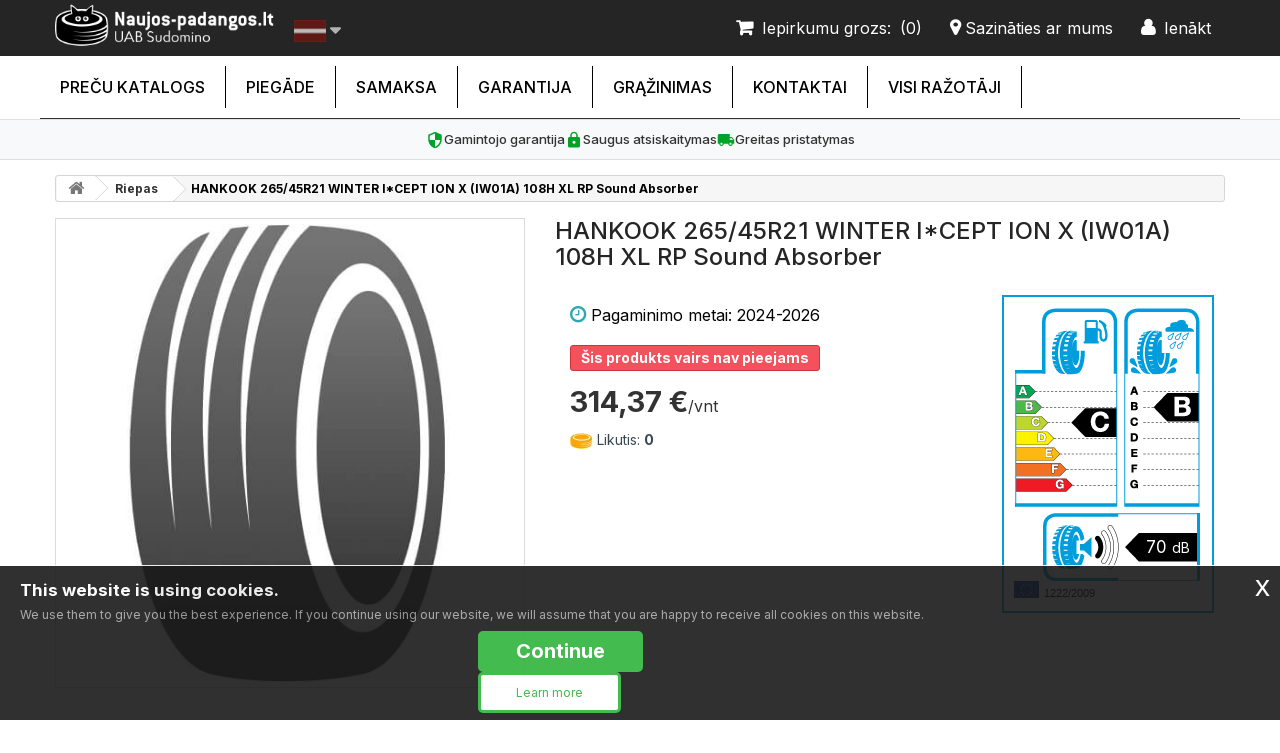

--- FILE ---
content_type: text/html; charset=utf-8
request_url: https://www.naujos-padangos.lt/lv/riepas/ziemas-hankook-265-45r21-winter-icept-ion-x-iw01a-108h-xl-rp-sound-absorber-3230019658.html
body_size: 12148
content:
<!DOCTYPE HTML> <!--[if lt IE 7]><html class="no-js lt-ie9 lt-ie8 lt-ie7" lang="lv-lv"><![endif]--> <!--[if IE 7]><html class="no-js lt-ie9 lt-ie8 ie7" lang="lv-lv"><![endif]--> <!--[if IE 8]><html class="no-js lt-ie9 ie8" lang="lv-lv"><![endif]--> <!--[if gt IE 8]><html class="no-js ie9" lang="lv-lv"><![endif]--><html lang="lv-lv"><head><meta charset="utf-8" />   <title>HANKOOK 265/45R21 WINTER I*CEPT ION X (IW01A) 108H XL RP Sound Absorber | SUDOMINO naujos-padangos.lt</title><meta name="description" content="Hankook - 314,37 € | Garantija | Pristatymas 0-2 d.d. | naujos-padangos.lt" /><link rel="alternate" hreflang="lt" href="https://www.naujos-padangos.lt/padangos/ziemines-hankook-265-45r21-winter-icept-ion-x-iw01a-108h-xl-rp-sound-absorber-3230019658.html" /><link rel="alternate" hreflang="en" href="https://www.naujos-padangos.lt/en/tires/hankook-265-45r21-winter-icept-ion-x-iw01a-108h-xl-rp-sound-absorber-3230019658.html" /><link rel="alternate" hreflang="ru" href="https://www.naujos-padangos.lt/ru/shiny/zimnie-hankook-265-45r21-winter-icept-ion-x-iw01a-108h-xl-rp-sound-absorber-3230019658.html" /><link rel="alternate" hreflang="lv" href="https://www.naujos-padangos.lt/lv/riepas/ziemas-hankook-265-45r21-winter-icept-ion-x-iw01a-108h-xl-rp-sound-absorber-3230019658.html" /><link rel="alternate" hreflang="x-default" href="https://www.naujos-padangos.lt/padangos/ziemines-hankook-265-45r21-winter-icept-ion-x-iw01a-108h-xl-rp-sound-absorber-3230019658.html" /><meta name="generator" content="PrestaShop" /><meta property="og:type" content="product" /><meta property="og:title" content="HANKOOK 265/45R21 WINTER I*CEPT ION X (IW01A) 108H XL RP Sound Absorber" /><meta property="og:description" content="Hankook - 314,37 € | Garantija | Pristatymas 0-2 d.d. | naujos-padangos.lt" /><meta property="og:url" content="https://www.naujos-padangos.lt/lv/riepas/ziemas-hankook-265-45r21-winter-icept-ion-x-iw01a-108h-xl-rp-sound-absorber-3230019658.html" /><meta property="og:image" content="https://www.naujos-padangos.lt/img/p/lv-default-large_default.jpg" /><meta property="og:site_name" content="SUDOMINO naujos-padangos.lt" /><meta property="product:price:amount" content="314.373663" /><meta property="product:price:currency" content="EUR" /><meta name="robots" content="index,follow" /><meta name="viewport" content="width=device-width, minimum-scale=0.25, maximum-scale=1.6, initial-scale=1.0" /><meta name="mobile-web-app-capable" content="yes" /><link rel="apple-touch-icon" sizes="180x180" href="/apple-touch-icon.png?v=padangos"><link rel="icon" type="image/png" sizes="32x32" href="/favicon-32x32.png?v=padangos"><link rel="icon" type="image/png" sizes="16x16" href="/favicon-16x16.png?v=padangos"><link rel="manifest" href="/site.webmanifest?v=padangos"><link rel="mask-icon" href="/safari-pinned-tab.svg?v=padangos" color="#5bbad5"><link rel="shortcut icon" href="/favicon.ico?v=padangos"><meta name="msapplication-TileColor" content="#252525"><meta name="theme-color" content="#ffffff"><link rel="stylesheet" href="https://www.naujos-padangos.lt/themes/default-bootstrap/cache/v_2989_10b554e501eb7de408b392e7d8e0f0e7_all.css" type="text/css" media="all" /><link rel="stylesheet" href="https://www.naujos-padangos.lt/themes/default-bootstrap/cache/v_2989_b4632cd5da8519ab97b7d34dde18182d_print.css" type="text/css" media="print" /><link rel="stylesheet" href="https://www.naujos-padangos.lt/themes/default-bootstrap/css/trust-signals.css" type="text/css" media="all" />  <style>#ptsfancybox-wrap.ptsfancybox-wrap_zoomproductpro{ left: 0!important; top: 0!important; padding: 20px!important;}</style> <link rel="canonical" href="https://www.naujos-padangos.lt/lv/riepas/ziemas-hankook-265-45r21-winter-icept-ion-x-iw01a-108h-xl-rp-sound-absorber-3230019658.html" /> <link rel="stylesheet" href="//fonts.googleapis.com/css?family=Open+Sans:300,600&amp;subset=latin,latin-ext" type="text/css" media="all" /> <!--[if IE 8]> 
<script src="https://oss.maxcdn.com/libs/html5shiv/3.7.0/html5shiv.js"></script> 
<script src="https://oss.maxcdn.com/libs/respond.js/1.3.0/respond.min.js"></script> <![endif]--><link rel="preconnect" href="https://fonts.googleapis.com"><link rel="preconnect" href="https://fonts.gstatic.com" crossorigin><link href="https://fonts.googleapis.com/css2?family=Inter:wght@400;500;700&display=swap" rel="stylesheet"> <script type="application/ld+json">{
    "@context" : "http://schema.org",
    "@type" : "Organization",
    "name" : "SUDOMINO naujos-padangos.lt",
    "url" : "https://www.naujos-padangos.lt/lv/",
    "logo" : {
        "@type":"ImageObject",
        "url":"https://www.naujos-padangos.lt/img/prekyba-logo-1665641416.jpg"
    }
}</script> <script type="application/ld+json">{
    "@context":"http://schema.org",
    "@type":"WebPage",
    "isPartOf": {
        "@type":"WebSite",
        "url":  "https://www.naujos-padangos.lt/lv/",
        "name": "SUDOMINO naujos-padangos.lt"
    },
    "name": "HANKOOK 265/45R21 WINTER I*CEPT ION X (IW01A) 108H XL RP Sound Absorber | SUDOMINO naujos-padangos.lt",
    "url":  "https://www.naujos-padangos.lt/lv/riepas/ziemas-hankook-265-45r21-winter-icept-ion-x-iw01a-108h-xl-rp-sound-absorber-3230019658.html"
}</script> <script type="application/ld+json">{
    "@context": "http://schema.org/",
    "@type": "Product",
    "name": "HANKOOK 265/45R21 WINTER I*CEPT ION X (IW01A) 108H XL RP Sound Absorber",
    "description": "",
    "image": "https://www.naujos-padangos.lt/img/p/lv-default-home_default.jpg",
    "mpn": "3230019658",    "brand": "Hankook",            "offers": {
        "@type": "Offer",
        "priceCurrency": "EUR",
        "name": "HANKOOK 265/45R21 WINTER I*CEPT ION X (IW01A) 108H XL RP Sound Absorber",
        "price": "314.37",
                "gtin13": "8808563574646",
                "sku": "PE2232364",
        "itemCondition": "http://schema.org/NewCondition",                        "availability": "http://schema.org/OutOfStock",
        "seller": {
            "@type": "Organization",
            "name": "SUDOMINO naujos-padangos.lt"
        }
    }
    }</script> <script type="application/ld+json">{
  "@context": "https://schema.org",
  "@type": "BreadcrumbList",
  "itemListElement": [
    {
      "@type": "ListItem",
      "position": 1,
      "name": "Pradžia",
      "item": "http://www.naujos-padangos.lt/"
    }
    ,
    {
      "@type": "ListItem",
      "position": 2,
      "name": "Riepas",
      "item": "https://www.naujos-padangos.lt/lv/riepas/"
    }
        ,
    {
      "@type": "ListItem",
      "position": 3,
      "name": "HANKOOK 265/45R21 WINTER I*CEPT ION X (IW01A) 108H XL RP Sound Absorber",
      "item": "https://www.naujos-padangos.lt/lv/riepas/ziemas-hankook-265-45r21-winter-icept-ion-x-iw01a-108h-xl-rp-sound-absorber-3230019658.html"
    }
      ]
}</script> </head><body id="product" class="product product-3230019658 product-hankook-265-45r21-winter-icept-ion-x-iw01a-108h-xl-rp-sound-absorber category-25 category-riepas hide-left-column hide-right-column lang_lv"> <noscript><iframe src="https://www.googletagmanager.com/ns.html?id=GTM-THS4WS9" height="0" width="0" style="display:none;visibility:hidden"></iframe></noscript><div id="page"><div class="header-container"> <header id="header"><div class="nav"><div class="container"><div class="row"><nav><div id="header_logo_off" class="header_logo col-xs-12 col-sm-3 clearfix" style="display:block;"><div class="logoonly col-xs-10 col-sm-9"> <a href="/" title="Naujos padangos pigiau internetu"> <img class="logo img-responsive" src="/img/naujos_padangos_pigiau_logo.png" alt="Naujos padangos internetu"/> </a></div><div class="languageonly col-xs-2 col-sm-3"><div id="languages-block-top" class="languages-block"><div class="current"><span><img src="https://www.naujos-padangos.lt/img/l/7.jpg" alt="lv" width="32" height="22" /></span></div><ul id="first-languages" class="languages-block_ul toogle_content"><li ><a href="https://www.naujos-padangos.lt/padangos/ziemines-hankook-265-45r21-winter-icept-ion-x-iw01a-108h-xl-rp-sound-absorber-3230019658.html" title="Lietuvių (Lithuanian)" rel="alternate" hreflang="lt"> <span><img src="https://www.naujos-padangos.lt/img/l/1.jpg" alt="lt" width="32" height="22" /></span></a></li><li ><a href="https://www.naujos-padangos.lt/en/tires/hankook-265-45r21-winter-icept-ion-x-iw01a-108h-xl-rp-sound-absorber-3230019658.html" title="English (United States)" rel="alternate" hreflang="en"> <span><img src="https://www.naujos-padangos.lt/img/l/5.jpg" alt="en" width="32" height="22" /></span></a></li><li ><a href="https://www.naujos-padangos.lt/ru/shiny/zimnie-hankook-265-45r21-winter-icept-ion-x-iw01a-108h-xl-rp-sound-absorber-3230019658.html" title="Русский (Russian)" rel="alternate" hreflang="ru"> <span><img src="https://www.naujos-padangos.lt/img/l/6.jpg" alt="ru" width="32" height="22" /></span></a></li><li class="selected"><a href="https://www.naujos-padangos.lt/lv/riepas/ziemas-hankook-265-45r21-winter-icept-ion-x-iw01a-108h-xl-rp-sound-absorber-3230019658.html" title="Latviešu valoda (Latvian)" rel="alternate" hreflang="lv"> <span><img src="https://www.naujos-padangos.lt/img/l/7.jpg" alt="lv" width="32" height="22" /></span></a></li></ul></div></div></div><div class="header_user_info"> <a class="login" href="https://www.naujos-padangos.lt/lv/mano-paskyra" rel="nofollow" title="Pierakstīties savā klienta kontā"> <b>Ienākt</b> </a></div><div id="contact-link" > <a href="https://www.naujos-padangos.lt/lv/susisiekite" title="Sazināties ar mums"><b>Sazināties ar mums</b></a></div><div class="shopping_cart"> <a href="https://www.naujos-padangos.lt/lv/greitas-uzsakymas" title="Skatīt manu pirkuma grozu" rel="nofollow"> <b class="krepselis">Iepirkumu grozs:</b> <b class="ajax_cart_quantity unvisible">[0]</b> <span class="unvisible ajax_cart_product_txt unvisible">produkts</span> <span class="unvisible ajax_cart_product_txt_s unvisible">Preces</span> <span class="unvisible ajax_cart_total unvisible"> </span> <b class="ajax_cart_no_product">(0)</b> </a></div></nav></div></div></div><div><div class="container"><div class="row"><div id="block_top_menu" class="sf-contener clearfix col-lg-12"><div class="cat-title">Izvēlne</div><ul class="sf-menu clearfix menu-content"><li><a href="https://www.naujos-padangos.lt/lv/" title="Preču katalogs">Preču katalogs</a><ul><li><a href="https://www.naujos-padangos.lt/lv/riepas/" title="Riepas">Riepas</a><ul><li><a href="https://www.naujos-padangos.lt/lv/riepas/ziemas-riepas/" title="Ziemas riepas">Ziemas riepas</a></li><li><a href="https://www.naujos-padangos.lt/lv/riepas/vasaras-riepas/" title="Vasaras riepas">Vasaras riepas</a></li><li><a href="https://www.naujos-padangos.lt/lv/riepas/vissezonas-riepas/" title="Vissezonas riepas">Vissezonas riepas</a></li></ul></li><li><a href="https://www.naujos-padangos.lt/lv/lauksaimniecibas-riepas/" title="Lauksaimniecības riepas">Lauksaimniecības riepas</a></li><li><a href="https://www.naujos-padangos.lt/lv/sunkvezimiu-padangos/" title="Sunkvežimių padangos">Sunkvežimių padangos</a></li><li><a href="https://www.naujos-padangos.lt/lv/rupnieciskas-riepas/" title="Rūpnieciskās Riepas">Rūpnieciskās Riepas</a></li><li><a href="https://www.naujos-padangos.lt/lv/mikroautobusu-padangos/" title="Mikroautobusų 'C' padangos">Mikroautobusų 'C' padangos</a></li><li><a href="https://www.naujos-padangos.lt/lv/kravas-automasinu-riepas/" title="Kravas automašīnu riepas">Kravas automašīnu riepas</a></li><li><a href="https://www.naujos-padangos.lt/lv/4x4-riepas/" title="4x4 riepas">4x4 riepas</a></li><li><a href="https://www.naujos-padangos.lt/lv/ratlankiai/" title="Ratlankiai">Ratlankiai</a><ul><li><a href="https://www.naujos-padangos.lt/lv/ratlankiai/lieti-ratlankiai/" title="Lieti ratlankiai">Lieti ratlankiai</a></li><li><a href="https://www.naujos-padangos.lt/lv/ratlankiai/skardiniai-ratlankiai/" title="Skardiniai ratlankiai">Skardiniai ratlankiai</a></li><li><a href="https://www.naujos-padangos.lt/lv/ratlankiai/ratlankiai-sunkvezimiams/" title="Ratlankiai sunkvežimiams">Ratlankiai sunkvežimiams</a></li><li><a href="https://www.naujos-padangos.lt/lv/ratlankiai/ratlankiai-/" title="Ratlankiai [">Ratlankiai [</a></li></ul></li><li><a href="https://www.naujos-padangos.lt/lv/akumuliatoriai/" title="Akumuliatoriai">Akumuliatoriai</a></li><li><a href="https://www.naujos-padangos.lt/lv/dzipu-padangos/" title="Džipų padangos">Džipų padangos</a></li><li><a href="https://www.naujos-padangos.lt/lv/priekabu-padangos/" title="Priekabų padangos">Priekabų padangos</a></li><li><a href="https://www.naujos-padangos.lt/lv/vilkiku-padangos/" title="Vilkikų padangos">Vilkikų padangos</a></li><li><a href="https://www.naujos-padangos.lt/lv/sportines-padangos/" title="Sportinės padangos">Sportinės padangos</a></li><li><a href="https://www.naujos-padangos.lt/lv/moto-riepas/" title="Moto riepas">Moto riepas</a></li><li><a href="https://www.naujos-padangos.lt/lv/keturraciu-padangos/" title="Keturračių padangos">Keturračių padangos</a></li></ul></li><li><a href="https://www.naujos-padangos.lt/lv/info/pristatymas.html" title="Piegāde">Piegāde</a></li><li><a href="https://www.naujos-padangos.lt/lv/info/apmokejimas.html" title="Samaksa">Samaksa</a></li><li><a href="https://www.naujos-padangos.lt/lv/info/garantija.html" title="Garantija">Garantija</a></li><li><a href="https://www.naujos-padangos.lt/lv/info/grazinimas.html" title="Grąžinimas">Grąžinimas</a></li><li><a href="https://www.naujos-padangos.lt/lv/info/kontaktai.html" title="Kontaktai">Kontaktai</a></li><li><a href="https://www.naujos-padangos.lt/lv/gamintojai" title="Visi ražotāji">Visi ražotāji</a><ul class="manufacturer-menu-single-col"><li><a href="https://www.naujos-padangos.lt/lv/gamintojai/bridgestone/" title="Bridgestone">Bridgestone</a></li><li><a href="https://www.naujos-padangos.lt/lv/gamintojai/continental/" title="Continental">Continental</a></li><li><a href="https://www.naujos-padangos.lt/lv/gamintojai/firemax/" title="Firemax">Firemax</a></li><li><a href="https://www.naujos-padangos.lt/lv/gamintojai/fortuna/" title="Fortuna">Fortuna</a></li><li><a href="https://www.naujos-padangos.lt/lv/gamintojai/fronway/" title="Fronway">Fronway</a></li><li><a href="https://www.naujos-padangos.lt/lv/gamintojai/goodride/" title="Goodride">Goodride</a></li><li><a href="https://www.naujos-padangos.lt/lv/gamintojai/goodyear/" title="Goodyear">Goodyear</a></li><li><a href="https://www.naujos-padangos.lt/lv/gamintojai/gripmax/" title="Gripmax">Gripmax</a></li><li><a href="https://www.naujos-padangos.lt/lv/gamintojai/hankook/" title="Hankook">Hankook</a></li><li><a href="https://www.naujos-padangos.lt/lv/gamintojai/hifly/" title="Hifly">Hifly</a></li><li><a href="https://www.naujos-padangos.lt/lv/gamintojai/kormoran/" title="Kormoran">Kormoran</a></li><li><a href="https://www.naujos-padangos.lt/lv/gamintojai/kumho/" title="Kumho">Kumho</a></li><li><a href="https://www.naujos-padangos.lt/lv/gamintojai/nereus/" title="Nereus">Nereus</a></li><li><a href="https://www.naujos-padangos.lt/lv/gamintojai/pirelli/" title="Pirelli">Pirelli</a></li><li><a href="https://www.naujos-padangos.lt/lv/gamintojai/sailun/" title="Sailun">Sailun</a></li><li><a href="https://www.naujos-padangos.lt/lv/gamintojai/sunny/" title="Sunny">Sunny</a></li><li><a href="https://www.naujos-padangos.lt/lv/gamintojai/sunwide/" title="Sunwide">Sunwide</a></li><li><a href="https://www.naujos-padangos.lt/lv/gamintojai/triangle/" title="Triangle">Triangle</a></li><li><a href="https://www.naujos-padangos.lt/lv/gamintojai/zeetex/" title="Zeetex">Zeetex</a></li><li><a href="https://www.naujos-padangos.lt/lv/gamintojai/zmax/" title="Zmax">Zmax</a></li><li class="view-all-manufacturers"><a style="font-weight:700" href="https://www.naujos-padangos.lt/lv/gamintojai" title="Show all manufacturers">Show all manufacturers</a></li></ul></ul></div></div></div></div><div class="trust-signals"><div class="trust-signal-item"> <svg xmlns="http://www.w3.org/2000/svg" viewBox="0 0 24 24"><path d="M12 1L3 5v6c0 5.55 3.84 10.74 9 12 5.16-1.26 9-6.45 9-12V5l-9-4zm0 10.99h7c-.53 4.12-3.28 7.79-7 8.94V12H5V6.3l7-3.11v8.8z"/></svg> <span class="trust-signal-text">Gamintojo garantija</span></div><div class="trust-signal-item"> <svg xmlns="http://www.w3.org/2000/svg" viewBox="0 0 24 24"><path d="M18 8h-1V6c0-2.76-2.24-5-5-5S7 3.24 7 6v2H6c-1.1 0-2 .9-2 2v10c0 1.1.9 2 2 2h12c1.1 0 2-.9 2-2V10c0-1.1-.9-2-2-2zm-6 9c-1.1 0-2-.9-2-2s.9-2 2-2 2 .9 2 2-.9 2-2 2zm3.1-9H8.9V6c0-1.71 1.39-3.1 3.1-3.1 1.71 0 3.1 1.39 3.1 3.1v2z"/></svg> <span class="trust-signal-text">Saugus atsiskaitymas</span></div><div class="trust-signal-item"> <svg xmlns="http://www.w3.org/2000/svg" viewBox="0 0 24 24"><path d="M20 8h-3V4H3c-1.1 0-2 .9-2 2v11h2c0 1.66 1.34 3 3 3s3-1.34 3-3h6c0 1.66 1.34 3 3 3s3-1.34 3-3h2v-5l-3-4zM6 18.5c-.83 0-1.5-.67-1.5-1.5s.67-1.5 1.5-1.5 1.5.67 1.5 1.5-.67 1.5-1.5 1.5zm13.5-9l1.96 2.5H17V9.5h2.5zm-1.5 9c-.83 0-1.5-.67-1.5-1.5s.67-1.5 1.5-1.5 1.5.67 1.5 1.5-.67 1.5-1.5 1.5z"/></svg> <span class="trust-signal-text">Greitas pristatymas</span></div></div> </header></div><div class="columns-container"><div id="columns" class="container"><div class="breadcrumb clearfix hidden-xs hidden-sm"> <a class="home" href="https://www.naujos-padangos.lt/" title="Atgriezties uz Sākumu"><i class="icon-home"></i></a> <span class="navigation-pipe"> &gt; </span> <span class="navigation_page"><a href="https://www.naujos-padangos.lt/lv/riepas/" title="Riepas" data-gg="">Riepas</a><span class="navigation-pipe">&gt;</span>HANKOOK 265/45R21 WINTER I*CEPT ION X (IW01A) 108H XL RP Sound Absorber </span></div><div class="row"><div id="center_column" class="center_column col-xs-12 col-sm-12 col-lg-12"><div itemscope itemtype="https://schema.org/Product"><meta itemprop="url" content="https://www.naujos-padangos.lt/lv/riepas/ziemas-hankook-265-45r21-winter-icept-ion-x-iw01a-108h-xl-rp-sound-absorber-3230019658.html"><div class="primary_block row"><div class="pb-left-column col-xs-12 col-sm-5 col-md-5"><div id="image-block" class="clearfix"> <span id="view_full_size"> <img itemprop="image" src="https://www.naujos-padangos.lt/img/p/lv-default-large_default.jpg" id="bigpic" alt="" title="HANKOOK 265/45R21 WINTER I*CEPT ION X (IW01A) 108H XL RP Sound Absorber" width="500" height="500"/> </span><div class="availability-mobile-inside"><p class="availability-status"> <span class="availability-label label label-danger">&Scaron;is produkts vairs nav pieejams</span></p></div></div></div><div class="pb-center-column col-xs-12 col-sm-7 col-md-7"><div class='sezonasfull' ></div><h1 itemprop="name">HANKOOK 265/45R21 WINTER I*CEPT ION X (IW01A) 108H XL RP Sound Absorber</h1><div class="inleft col-lg-8"><div class='klase' ></div><div class="manometai">Pagaminimo metai: 2024-2026</div><div class='zymejimai hidden-lg '> <span class="nl_number"> <img class="minieu" src="/modules/tires/views/img/degalai.png" alt="C">C <img class="minieu" src="/modules/tires/views/img/lietus.png" alt="B">B <img class="minieu" src="/modules/tires/views/img/tylus.png" alt="triuksmo lygis - 1"> 70 <span>dB</span> </span></div><p class="warning_inline" id="last_quantities" style="display: none" >Uzmanību: Pēdējās preces!</p><p class="warning_inline" id="last_quantities" style="display: none" >Uzmanību: Pēdējās preces!</p><p id="availability_date" style="display: none;"> <span id="availability_date_label">Datums, kad prece būs pieejama:</span> <span id="availability_date_value"></span></p><div id="oosHook"></div><ul id="usefull_link_block" class="clearfix no-print"></ul><div class="availability-desktop"><p class="availability-status"> <span class="availability-label label label-danger">&Scaron;is produkts vairs nav pieejams</span></p></div><form id="buy_block" action="https://www.naujos-padangos.lt/lv/krepselis" method="post"><p class="hidden"> <input type="hidden" name="token" value="62a5bc1fd6f51655209f26db982e0792" /> <input type="hidden" name="id_product" value="3230019658" id="product_page_product_id" /> <input type="hidden" name="add" value="1" /> <input type="hidden" name="id_product_attribute" id="idCombination" value="" /></p><div class="box-info-product"><div class="content_prices clearfix"><div><p class="our_price_display" itemprop="offers" itemscope itemtype="https://schema.org/Offer"><span id="our_price_display" class="price" itemprop="price" content="314.373663">314,37 €<span class="vienas">/vnt</span> </span><meta itemprop="priceCurrency" content="EUR" /></p><p id="reduction_percent" style="display:none;"><span id="reduction_percent_display"></span></p><p id="reduction_amount" style="display:none"><span id="reduction_amount_display"></span></p><p id="old_price" class="hidden"><span id="old_price_display"><span class="price"></span></span></p></div><div class="clear"></div></div><div class="product_attributes clearfix"><p id="minimal_quantity_wanted_p"> <img src="/img/yellow.png" alt="Likutis nedidelis"> Likutis: <b id="minimal_quantity_label"> 0 </b></p><p id="quantity_wanted_p" style="display: none;"> <input type="number" min="1" max="0" name="qty" id="quantity_wanted" class="text" value="2" /> <a href="#" data-field-qty="qty" class="btn btn-default button-minus product_quantity_down"> <span><i class="icon-minus"></i></span> </a> <a href="#" data-field-qty="qty" class="btn btn-default button-plus product_quantity_up"> <span><i class="icon-plus"></i></span> </a> <span class="clearfix"></span></p><div class="box-cart-bottom"><div class="unvisible"><p id="add_to_cart" class="buttons_bottom_block no-print"> <button type="submit" name="Submit" class="exclusive"> <span>Pievienot grozam</span> </button></p></div></div></div></div></form></div><div class="inright col-md-4 hidden-md hidden-sm hidden-xs" style="padding-left:0;"><div class="spec"><div class="spec-k"> <img src="/modules/tires/views/img/kuras/kuras_C.gif" alt="degalu sanaudu efektyvumas - C"></div><div class="spec-d"> <img src="/modules/tires/views/img/danga/danga_B.gif" alt="stabdymo kelio efektyvumas - B"></div><div style="clear:both"></div><div class="spec-t"> <img src="/modules/tires/views/img/triuksmas/triuksmas_1.gif" alt="triuksmo lygis - 1"><div class="spec-db">70 <span>dB</span></div></div><div class="euro_symbols"> <img src="https://www.naujos-padangos.lt/modules/tires/views/img/Flag_of_Europe.svg" width="25"> <span>1222/2009 </span></div></div><div style="clear:both"></div> <br></div></div></div><div class="secondary_block row"><div class="sec-right-column col-sm-12 col-md-8"> <section class="page-product-box"><h3 class="page-product-heading" style="margin:0;">Datu lapa</h3><table class="table-data-sheet"><tr class="odd"><td>Platums</td><td>265</td></tr><tr class="even"><td>Augstums</td><td>45</td></tr><tr class="odd"><td>Diametrs</td><td>21</td></tr><tr class="even"><td>Sezona</td><td>Ziemas</td></tr><tr class="odd"><td>Degvielas ekonomija</td><td>C</td></tr><tr class="even"><td>Saķere uz slapja ceļa</td><td>B</td></tr><tr class="odd"><td>Trokšņa līmenis dB</td><td>70</td></tr><tr class="even"><td>Garso balai</td><td>1</td></tr><tr class="odd"><td>Kvalitātes klase</td><td>Vidutinė</td></tr></table> </section></div><div class="sec-left-column col-sm-12 col-md-4"> <section class="page-product-box"><h3 class="page-product-heading" style="border-bottom:1px solid #d6d4d4;margin-bottom:0;">Klausimai?</h3><form action="/lv/riepas/ziemas-hankook-265-45r21-winter-icept-ion-x-iw01a-108h-xl-rp-sound-absorber-3230019658.html" method="post" class="std ppc-forms" enctype="multipart/form-data" id="contact"><fieldset><h3>Jautājiet par šo produktu</h3><p class="text"> <label for="field_vardas">Nosaukums <em class="required">*</em></label> <input type="text" name="vardas" id="field_vardas" required class="form-control" /></p><p class="text"> <label for="field_email">Email <em class="required">*</em></label> <input type="email" name="email" id="field_email" required class="form-control" /></p><p class="text"> <label for="field_klausimas">Jautājums <em class="required">*</em></label> <input type="text" name="klausimas" id="field_klausimas" required class="form-control" /></p><p class="recpatcha"> <div class="g-recaptcha" data-sitekey="6Lf7skUUAAAAAMC5GI4GqMlFPv1hWob4488PDyda"></div></p><p class="submit"> <input type="submit" name="submitMessage" id="submitMessage" value="Nosūtīt" class="button btn btn-default button-medium" style="padding: 10px 20px" /></p></fieldset></form> </section></div></div><div class="secondary_block row"><div class="sec-left-column col-xs-12 col-sm-12">  </div><div class="sec-left-column col-xs-12 col-sm-12"></div></div></div>  <script type="application/ld+json">{
  "@context": "https://schema.org",
  "@type": "FAQPage",
  "mainEntity": [
    {
      "@type": "Question",
      "name": "Ar HANKOOK 265/45R21 WINTER I*CEPT ION X (IW01A) 108H XL RP Sound Absorber padangos tinkamos važiuoti žiemą?",
      "acceptedAnswer": {
        "@type": "Answer",
        "text": "Padangos yra sukurtos žiemos sezonui ir geriausias savybes parodo, kai lauke temperatūra būna 7 laipsniai pagal Celsijų ir žemesnė. Žieminė padanga aukštesnėje nei 7 laipsnių temperatūroje netenka savo eksploatacinių savybių."
      }
    },
    {
      "@type": "Question",
      "name": "Kaip žinoti ar HANKOOK 265/45R21 WINTER I*CEPT ION X (IW01A) 108H XL RP Sound Absorber padangos tinkamos mano automobiliui?",
      "acceptedAnswer": {
        "@type": "Answer",
        "text": "Įsitikinkite, kad išsirinkote tinkamo dydžio padangas. Padangų dydį rasite savo automobilyje ant degalų bako dangtelio arba ant vairuotojo durelių. Padangos plotis, aukštis ir skersmuo yra svarbiausi duomenys įsigyjant bet kokias padangas."
      }
    },
    {
      "@type": "Question",
      "name": "Kaip įsigyti HANKOOK 265/45R21 WINTER I*CEPT ION X (IW01A) 108H XL RP Sound Absorber padangas?",
      "acceptedAnswer": {
        "@type": "Answer",
        "text": "Internetu užsisakyti itin paprasta - išsirenkate tinkamas padangas, nurodote kiekį, savo duomenis, apmokėjimo būdą ir per nurodytą terminą mes pristatome padangas. Pristatome visoje Lietuvoje per 0-2 d.d."
      }
    },
    {
      "@type": "Question",
      "name": "Kokia kaina HANKOOK 265/45R21 WINTER I*CEPT ION X (IW01A) 108H XL RP Sound Absorber?",
      "acceptedAnswer": {
        "@type": "Answer",
        "text": "HANKOOK 265/45R21 WINTER I*CEPT ION X (IW01A) 108H XL RP Sound Absorber kaina yra 314.37 EUR už vienetą. Taikoma garantija ir greitas pristatymas."
      }
    }
  ]
}</script> </div></div></div></div><div class="footer-container"> <footer id="footer" class="container"><div class="row"><div id="newsletter_block_left" class="block"><h4>Jaunumi</h4><div class="block_content"><form action="//www.naujos-padangos.lt/lv/" method="post"><div class="form-group" > <input class="inputNew form-control grey newsletter-input" id="newsletter-input" type="text" name="email" size="18" value="Ievadiet e-pastu" /> <button type="submit" name="submitNewsletter" class="btn btn-default button button-small"> <span>Ok</span> </button> <input type="hidden" name="action" value="0" /></div></form></div></div><section id="social_block" class="pull-right"><ul><li class="facebook"> <a class="_blank" href="https://www.facebook.com/UAB-Sudomino-naujos-padangoslt-405749756550572/"> <span>Facebook</span> </a></li></ul><h4>Sekot mums</h4> </section><div class="clearfix"></div><section class="blockcategories_footer footer-block col-xs-12 col-sm-4"><h4>Sadaļas</h4><div class="category_footer toggle-footer"><div class="list"><ul class="tree dhtml"><li > <a href="https://www.naujos-padangos.lt/lv/riepas/" title="Naujos Padangos Internetu"> Riepas </a><ul><li > <a href="https://www.naujos-padangos.lt/lv/riepas/ziemas-riepas/" title="Žieminės padangos"> Ziemas riepas </a></li><li > <a href="https://www.naujos-padangos.lt/lv/riepas/vasaras-riepas/" title="Vasarines padangos"> Vasaras riepas </a></li><li class="last"> <a href="https://www.naujos-padangos.lt/lv/riepas/vissezonas-riepas/" title="Universalios padangos"> Vissezonas riepas </a></li></ul></li><li > <a href="https://www.naujos-padangos.lt/lv/lauksaimniecibas-riepas/" title="Žemės ūkio padangos"> Lauksaimniecības riepas </a></li><li > <a href="https://www.naujos-padangos.lt/lv/sunkvezimiu-padangos/" title="Sunkvežimių padangos"> Sunkvežimių padangos </a></li><li > <a href="https://www.naujos-padangos.lt/lv/rupnieciskas-riepas/" title="Industrinės padangos"> Rūpnieciskās Riepas </a></li><li > <a href="https://www.naujos-padangos.lt/lv/mikroautobusu-padangos/" title="Mikroautobusų &#039;C&#039; padangos"> Mikroautobusų &#039;C&#039; padangos </a></li><li > <a href="https://www.naujos-padangos.lt/lv/kravas-automasinu-riepas/" title="Krovininės padangos"> Kravas automašīnu riepas </a></li><li > <a href="https://www.naujos-padangos.lt/lv/4x4-riepas/" title="Visureigių padangos"> 4x4 riepas </a></li><li > <a href="https://www.naujos-padangos.lt/lv/ratlankiai/" title="Ratlankiai"> Ratlankiai </a><ul><li > <a href="https://www.naujos-padangos.lt/lv/ratlankiai/lieti-ratlankiai/" title="Lieti ratlankiai"> Lieti ratlankiai </a></li><li > <a href="https://www.naujos-padangos.lt/lv/ratlankiai/skardiniai-ratlankiai/" title="Skardiniai ratlankiai"> Skardiniai ratlankiai </a></li><li > <a href="https://www.naujos-padangos.lt/lv/ratlankiai/ratlankiai-sunkvezimiams/" title=""> Ratlankiai sunkvežimiams </a></li><li class="last"> <a href="https://www.naujos-padangos.lt/lv/ratlankiai/ratlankiai-/" title=""> Ratlankiai [ </a></li></ul></li><li > <a href="https://www.naujos-padangos.lt/lv/akumuliatoriai/" title=""> Akumuliatoriai </a></li><li > <a href="https://www.naujos-padangos.lt/lv/dzipu-padangos/" title="Džipų padangos"> Džipų padangos </a></li><li > <a href="https://www.naujos-padangos.lt/lv/priekabu-padangos/" title="Priekabų padangos"> Priekabų padangos </a></li><li > <a href="https://www.naujos-padangos.lt/lv/vilkiku-padangos/" title="Vilkikų padangos"> Vilkikų padangos </a></li><li > <a href="https://www.naujos-padangos.lt/lv/sportines-padangos/" title="Sportinės padangos"> Sportinės padangos </a></li><li > <a href="https://www.naujos-padangos.lt/lv/moto-riepas/" title="Motociklų padangos"> Moto riepas </a></li><li class="last"> <a href="https://www.naujos-padangos.lt/lv/keturraciu-padangos/" title=""> Keturračių padangos </a></li><li> <a href="https://www.naujos-padangos.lt/padangos/lengvuju-automobiliu-padangos/">Lengvųjų automobilių padangos</a></li><li> <a href="https://www.naujos-padangos.lt/padangos/ziemines-padangos/">Žieminės padangos</a></li><li> <a href="https://www.naujos-padangos.lt/padangos/vasarines-padangos/">Vasarinės padangos</a></li><li> <a href="https://www.naujos-padangos.lt/padangos/universalios-padangos/">Universalios padangos</a></li></ul></div></div> </section><section class="footer-block col-xs-12 col-sm-4" id="block_various_links_footer"><h4>Informācija</h4><ul class="toggle-footer"><li class="item"> <a href="https://www.naujos-padangos.lt/lv/susisiekite" title="Sazināties ar mums"> Sazināties ar mums </a></li><li class="item"> <a href="https://www.naujos-padangos.lt/lv/info/kontaktai.html" title="Kontaktai"> Kontaktai </a></li><li class="item"> <a href="https://www.naujos-padangos.lt/lv/info/pristatymas.html" title="Piegāde"> Piegāde </a></li><li class="item"> <a href="https://www.naujos-padangos.lt/lv/info/apmokejimas.html" title="Samaksa"> Samaksa </a></li><li class="item"> <a href="https://www.naujos-padangos.lt/lv/info/garantija.html" title="Garantija"> Garantija </a></li><li class="item"> <a href="https://www.naujos-padangos.lt/lv/info/naujos-padangos.html" title="Naujos padangos internetu"> Naujos padangos internetu </a></li><li class="item"> <a href="https://www.naujos-padangos.lt/lv/info/privatumo-politika.html" title="Privatumo politika"> Privatumo politika </a></li><li class="item"> <a href="https://www.naujos-padangos.lt/lv/info/taisykles.html" title="Taisyklės"> Taisyklės </a></li><li class="item"> <a href="https://www.naujos-padangos.lt/lv/info/grazinimas.html" title="Grąžinimas"> Grąžinimas </a></li><li class="item"> <a href="https://www.naujos-padangos.lt/lv/info/duomenu-tvarkytojai.html" title="Duomenų tvarkytojai"> Duomenų tvarkytojai </a></li><li class="item"> <a href="https://www.naujos-padangos.lt/lv/info/partneriaidraugai.html" title="Partneriai/Draugai"> Partneriai/Draugai </a></li><li class="item"> <a href="https://www.naujos-padangos.lt/lv/info/padangu-gamintojai.html" title="Padangų gamintojai"> Padangų gamintojai </a></li><li class="item"> <a href="https://www.naujos-padangos.lt/lv/info/gamintojai.html" title="Gamintojai"> Gamintojai </a></li><li class="item"> <a href="https://www.naujos-padangos.lt/lv/info/padangu-ismatavimai.html" title="Padangų išmatavimai"> Padangų išmatavimai </a></li><li class="item"> <a href="https://www.naujos-padangos.lt/lv/info/straipsniai" title="Straipsniai"> Straipsniai </a></li><li class="item"> <a href="/info/ratu-montavimas.html" title="Ratų Montavimas"> Ratų Montavimas </a></li></ul> Naujos-Padangos.Lt - tai internetinė naujų padangų parduotuvė. Prekiaujame visų tipų padangomis. Siūlome itin platų padangų asortimentą, greitą pristatymą, saugų atsiskaitymą, garantijas. </section> <section class="bottom-footer col-xs-12"><div> www.naujos-padangos.lt © 2019-2025</div> </section><section class="footer-block col-xs-12 col-sm-4"><h4><a href="https://www.naujos-padangos.lt/lv/mano-paskyra" title="Pārvaldīt savu klienta kontu" rel="nofollow">Mans konts</a></h4><div class="block_content toggle-footer"><ul class="bullet"><li><a href="https://www.naujos-padangos.lt/lv/uzsakymu-istorija" title="Mani pasūtījumi" rel="nofollow">Mani pasūtījumi</a></li><li><a href="https://www.naujos-padangos.lt/lv/uzsakymo-sekimas" title="Manas atgrieztās preces" rel="nofollow">Manas atgrieztās preces</a></li><li><a href="https://www.naujos-padangos.lt/lv/kredito-kvitai" title="Mani kredītrēķini" rel="nofollow">Mani kredītrēķini</a></li><li><a href="https://www.naujos-padangos.lt/lv/adresai" title="Manas adreses" rel="nofollow">Manas adreses</a></li><li><a href="https://www.naujos-padangos.lt/lv/identifikavimas" title="Pārvaldīt manu personīgo informāciju" rel="nofollow">Mana personīgā informācija</a></li><li><a href="https://www.naujos-padangos.lt/lv/nuolaida" title="Mani kuponi" rel="nofollow">Mani kuponi</a></li></ul></div> </section><section id="block_contact_infos" class="footer-block col-xs-12 col-sm-4"><div><h4>Veikala informācija</h4><ul class="toggle-footer"><li> <i class="icon-map-marker"></i>Sudomino UAB, Elektroninė naujų padangų parduotuvė www.naujos-padangos.lt | SUDOMINO. Žemos naujų padangų kainos. Garantijos visoms prekėms. Saugus atsiskaitymas.</li><li> <i class="icon-envelope-alt"></i>e-pasts <span><a href="&#109;&#97;&#105;&#108;&#116;&#111;&#58;%69%6e%66%6f@%73%75%64%6f%6d%69%6e%6f.%6c%74" >&#x69;&#x6e;&#x66;&#x6f;&#x40;&#x73;&#x75;&#x64;&#x6f;&#x6d;&#x69;&#x6e;&#x6f;&#x2e;&#x6c;&#x74;</a></span></li></ul></div> </section>  <div id="contact_container" class="layer_container"><div class="layer_gdpr"> <input type="hidden" id="contact_container_submitForm" name="contact_container_submitForm" value="0" /><div class="clearfix"><div class="layer_gdpr_container col-xs-12 col-md-12"> <span class="cross" title="Uždaryti langą"></span> <span class="title"> </span><div class="layer_gdpr_container_info"><div class="gdpr_content"></div><div class="button-container"> <span class="continue btn btn-default button exclusive-medium" title="Aš nesutinku"> <span> <i class="icon-chevron-left left"></i>Aš nesutinku </span> </span> <button class="submitform btn btn-default button button-medium" title="Aš sutinku" onclick="javascript:submit_form_contact('contact_container');" rel="nofollow"> <span> Aš sutinku<i class="icon-chevron-right right"></i> </span> </button></div></div></div></div></div></div>  <div id="stockalert_container" class="layer_container"><div class="layer_gdpr"> <input type="hidden" id="stockalert_container_submitForm" name="stockalert_container_submitForm" value="0" /><div class="clearfix"><div class="layer_gdpr_container col-xs-12 col-md-12"> <span class="cross" title="Uždaryti langą"></span> <span class="title"> </span><div class="layer_gdpr_container_info"><div class="gdpr_content"></div><div class="button-container"> <span class="continue btn btn-default button exclusive-medium" title="Aš nesutinku"> <span> <i class="icon-chevron-left left"></i>Aš nesutinku </span> </span> <button class="submitform btn btn-default button button-medium" title="Aš sutinku" onclick="javascript:submit_form_stockalert('stockalert_container');" rel="nofollow"> <span> Aš sutinku<i class="icon-chevron-right right"></i> </span> </button></div></div></div></div></div></div>  <div id="newsletter_container" class="layer_container"><div class="layer_gdpr"> <input type="hidden" id="newsletter_container_submitForm" name="newsletter_container_submitForm" value="0" /><div class="clearfix"><div class="layer_gdpr_container col-xs-12 col-md-12"> <span class="cross" title="Uždaryti langą"></span> <span class="title"> </span><div class="layer_gdpr_container_info"><div class="gdpr_content"></div><div class="button-container"> <span class="continue btn btn-default button exclusive-medium" title="Aš nesutinku"> <span> <i class="icon-chevron-left left"></i>Aš nesutinku </span> </span> <button class="submitform btn btn-default button button-medium" title="Aš sutinku" onclick="javascript:submit_form_newsletter('newsletter_container');" rel="nofollow"> <span> Aš sutinku<i class="icon-chevron-right right"></i> </span> </button></div></div></div></div></div></div><div class="layer_gdpr_overlay"></div><style type="text/css">.eupopup-container {
		background-color: #191919;
		color: #efefef;
		padding: 5px 20px;
		font-size: 12px;
		line-height: 1.2em;
		opacity: 0.9;
		text-align: center;
		display: none;
		z-index: 9999999;
	}
	.eupopup-container .eupopup-button_1 {
		color: #00a328;
		font-weight: bold;
		font-size: 20px;
	}
	.eupopup-container .eupopup-button_2 {
		color: #00a328;
		font-weight: normal;
		font-size: 12px;
	}</style><div class="eupopup eupopup-bottom eupopup-style-compact"></div> </div> </footer></div></div>  <noscript><div><img src="https://mc.yandex.ru/watch/106199438" style="position:absolute; left:-9999px;" alt="" /></div></noscript>
<script type="text/javascript">/* <![CDATA[ */;var FancyboxI18nClose='Aizvērt';var FancyboxI18nNext='Nāko&scaron;ais';var FancyboxI18nPrev='Atpakaļ';var PS_CATALOG_MODE=false;var ajaxsearch=false;var allowBuyWhenOutOfStock=false;var attribute_anchor_separator='-';var attributesCombinations=[];var availableLaterValue='Klausti';var availableNowValue='Pristatymas/Atsiėmimas per 3-7 d.d.';var baseDir='https://www.naujos-padangos.lt/';var baseUri='https://www.naujos-padangos.lt/';var contentOnly=false;var currency={"id":1,"name":"Euro","iso_code":"EUR","iso_code_num":"978","sign":"\u20ac","blank":"1","conversion_rate":"1.000000","deleted":"0","format":"2","decimals":"1","active":"1","prefix":"","suffix":" \u20ac","id_shop_list":null,"force_id":false};var currencyBlank=1;var currencyFormat=2;var currencyRate=1;var currencySign='€';var currentDate='2026-01-21 04:33:36';var customerGroupWithoutTax=false;var customizationFields=false;var customizationId=null;var default_eco_tax=0;var displayList=true;var displayPrice=0;var doesntExist='Šajā modelī nav meklētā produkta. Lūdzu izvēlieties citu.';var doesntExistNoMore='Šis produkts vairs nav pieejams';var doesntExistNoMoreBut='ar šiem atribūtiem, bet ir pieejams ar citiem';var ecotaxTax_rate=0;var fieldRequired='Lūdzu, aizpildiet visus nepieciešamos laukus, pēc tam saglabājiet.';var groupReduction=0;var highDPI=true;var idDefaultImage=0;var id_lang=7;var id_product=3230019658;var img_prod_dir='https://www.naujos-padangos.lt/img/p/';var img_ps_dir='https://www.naujos-padangos.lt/img/';var instantsearch=false;var isGuest=0;var isLogged=0;var isMobile=false;var jqZoomEnabled=false;var maxQuantityToAllowDisplayOfLastQuantityMessage=0;var minimalQuantity=1;var noTaxForThisProduct=false;var oosHookJsCodeFunctions=[];var page_name='product';var placeholder_blocknewsletter='Ievadiet e-pastu';var priceDisplayMethod=0;var priceDisplayPrecision=2;var productAvailableForOrder=true;var productBasePriceTaxExcl=259.812945;var productBasePriceTaxExcluded=259.812945;var productBasePriceTaxIncl=314.373663;var productHasAttributes=false;var productPrice=314.373663;var productPriceTaxExcluded=259.812945;var productPriceTaxIncluded=314.373663;var productPriceWithoutReduction=314.373663;var productReference='PE2232364';var productShowPrice=true;var productUnitPriceRatio=0;var product_fileButtonHtml='Izvēlies failu';var product_fileDefaultHtml='fails nav izvēlēts';var product_specific_price=[];var quantitiesDisplayAllowed=true;var quantityAvailable=0;var quickView=false;var reduction_percent=0;var reduction_price=0;var roundMode=2;var specific_currency=false;var specific_price=0;var static_token='62a5bc1fd6f51655209f26db982e0792';var stock_management=1;var taxRate=21;var token='62a5bc1fd6f51655209f26db982e0792';var uploading_in_progress='Notiek augšupielāde, lūdzu, uzgaidiet...';var usingSecureMode=true;/* ]]> */</script> <script type="text/javascript" src="https://www.naujos-padangos.lt/themes/default-bootstrap/cache/v_2287_a211bbeb5aaae7b98016a5897fd7cec6.js"></script> <script type="text/javascript" src="https://www.google.com/recaptcha/api.js"></script> <script type="text/javascript">/* <![CDATA[ */;(function(w,d,s,l,i){w[l]=w[l]||[];w[l].push({'gtm.start':new Date().getTime(),event:'gtm.js'});var f=d.getElementsByTagName(s)[0],j=d.createElement(s),dl=l!='dataLayer'?'&l='+l:'';j.async=true;j.src='https://www.googletagmanager.com/gtm.js?id='+i+dl;f.parentNode.insertBefore(j,f);})(window,document,'script','dataLayer','GTM-THS4WS9');;var zoomproductpro_img='/modules/zoomproductpro/img/';var zoomproductpro_dir='/modules/zoomproductpro/';var zpp_identifier_image='#bigpic';var zpp_width=parseInt(900);var zpp_height=parseInt(600);var zpp_view_gallery=Boolean(1);var zpp_full_screen=Boolean(1);var zpp_watermark=Boolean(0);var zpp_postfix_name_images='thickbox_default';var zpp_zoom_assets_dir='/modules/zoomproductpro/views/js/lib/zoom_assets/';var url_thumbnails=new Array();var msg_close="Close";var msg_reset="Reset";var msg_loading="Loading images zoom...";;(window.gaDevIds=window.gaDevIds||[]).push('d6YPbH');(function(i,s,o,g,r,a,m){i['GoogleAnalyticsObject']=r;i[r]=i[r]||function(){(i[r].q=i[r].q||[]).push(arguments)},i[r].l=1*new Date();a=s.createElement(o),m=s.getElementsByTagName(o)[0];a.async=1;a.src=g;m.parentNode.insertBefore(a,m)})(window,document,'script','//www.google-analytics.com/analytics.js','ga');ga('create','UA-60744186-2','auto');ga('require','ec');;var recording_error_msg='You must agree to the terms on data protection.';var gdpr_ajax_url='https://www.naujos-padangos.lt/lv/module/gdpr/default';;var pass_recovery_url='https://www.naujos-padangos.lt/lv/slaptazodzio-priminimas';var simplepass_recovery_url='https://www.naujos-padangos.lt/lv/module/spreset/simplereset?simplereset=1&ajax=1';var simplepass_recovery_url_post='https://www.naujos-padangos.lt/lv/module/spreset/simplereset?simplepost=1&ajax=1';;jQuery(document).ready(function(){var MBG=GoogleAnalyticEnhancedECommerce;MBG.setCurrency('EUR');MBG.addProductDetailView({"id":3230019658,"name":"\"HANKOOK 265\\\/45R21 WINTER I*CEPT ION X (IW01A) 108H XL RP Sound Absorber\"","category":"\"riepas\"","brand":"\"Hankook\"","variant":"null","type":"typical","position":"0","quantity":1,"list":"product","url":"","price":"259.81"});});;$(document).ready(function(){function moveAvailabilityValue(){if($(window).width()>=768){var $originalAvailability=$('#availability_value');var $shortDescContent=$('#short_description_content');if($originalAvailability.length&&$shortDescContent.length&&!$shortDescContent.find('.moved-availability').length){var $clonedAvailability=$originalAvailability.clone();$clonedAvailability.addClass('moved-availability');$clonedAvailability.removeAttr('id');$shortDescContent.append($clonedAvailability);}}else{$('#short_description_content .moved-availability').remove();}}
moveAvailabilityValue();$(window).resize(function(){moveAvailabilityValue();});var originalUpdateDisplay=window.updateDisplay;if(typeof originalUpdateDisplay==='function'){window.updateDisplay=function(){originalUpdateDisplay.apply(this,arguments);setTimeout(moveAvailabilityValue,100);};}});;ga('send','pageview');;var contact_window=true;;var stockalert_window=true;;var newsletter_window=true;;$(document).ready(function(){if($(".eupopup").length>0){$(document).euCookieLawPopup().init({'popupTitle':"This website is using cookies.",'popupText':'<p>We use them to give you the best experience. If you continue using our website, we will assume that you are happy to receive all cookies on this website.</p>','cookiePolicyUrl':"#",'buttonContinueTitle':"Continue",'buttonLearnmoreTitle':"Learn more",'buttonLearnmoreOpenInNewWindow':true,'agreementExpiresInDays':30,});}});;var time_start;$(window).load(function(){time_start=new Date();});$(window).unload(function(){var time_end=new Date();var pagetime=new Object;pagetime.type="pagetime";pagetime.id_connections="1288330";pagetime.id_page="430239";pagetime.time_start="2026-01-21 04:33:36";pagetime.token="60adf8e0abb1c72c4322445583d4fab6cb5d22c3";pagetime.time=time_end-time_start;$.post("https://www.naujos-padangos.lt/lv/index.php?controller=statistics",pagetime);});;(function(m,e,t,r,i,k,a){m[i]=m[i]||function(){(m[i].a=m[i].a||[]).push(arguments)};m[i].l=1*new Date();for(var j=0;j<document.scripts.length;j++){if(document.scripts[j].src===r){return;}}
k=e.createElement(t),a=e.getElementsByTagName(t)[0],k.async=1,k.src=r,a.parentNode.insertBefore(k,a)})(window,document,'script','https://mc.yandex.ru/metrika/tag.js?id=106199438','ym');ym(106199438,'init',{ssr:true,webvisor:true,clickmap:true,ecommerce:"dataLayer",accurateTrackBounce:true,trackLinks:true});/* ]]> */</script></body></html>

--- FILE ---
content_type: text/html; charset=utf-8
request_url: https://www.google.com/recaptcha/api2/anchor?ar=1&k=6Lf7skUUAAAAAMC5GI4GqMlFPv1hWob4488PDyda&co=aHR0cHM6Ly93d3cubmF1am9zLXBhZGFuZ29zLmx0OjQ0Mw..&hl=en&v=PoyoqOPhxBO7pBk68S4YbpHZ&size=normal&anchor-ms=20000&execute-ms=30000&cb=x8v4z8w1s9m4
body_size: 49694
content:
<!DOCTYPE HTML><html dir="ltr" lang="en"><head><meta http-equiv="Content-Type" content="text/html; charset=UTF-8">
<meta http-equiv="X-UA-Compatible" content="IE=edge">
<title>reCAPTCHA</title>
<style type="text/css">
/* cyrillic-ext */
@font-face {
  font-family: 'Roboto';
  font-style: normal;
  font-weight: 400;
  font-stretch: 100%;
  src: url(//fonts.gstatic.com/s/roboto/v48/KFO7CnqEu92Fr1ME7kSn66aGLdTylUAMa3GUBHMdazTgWw.woff2) format('woff2');
  unicode-range: U+0460-052F, U+1C80-1C8A, U+20B4, U+2DE0-2DFF, U+A640-A69F, U+FE2E-FE2F;
}
/* cyrillic */
@font-face {
  font-family: 'Roboto';
  font-style: normal;
  font-weight: 400;
  font-stretch: 100%;
  src: url(//fonts.gstatic.com/s/roboto/v48/KFO7CnqEu92Fr1ME7kSn66aGLdTylUAMa3iUBHMdazTgWw.woff2) format('woff2');
  unicode-range: U+0301, U+0400-045F, U+0490-0491, U+04B0-04B1, U+2116;
}
/* greek-ext */
@font-face {
  font-family: 'Roboto';
  font-style: normal;
  font-weight: 400;
  font-stretch: 100%;
  src: url(//fonts.gstatic.com/s/roboto/v48/KFO7CnqEu92Fr1ME7kSn66aGLdTylUAMa3CUBHMdazTgWw.woff2) format('woff2');
  unicode-range: U+1F00-1FFF;
}
/* greek */
@font-face {
  font-family: 'Roboto';
  font-style: normal;
  font-weight: 400;
  font-stretch: 100%;
  src: url(//fonts.gstatic.com/s/roboto/v48/KFO7CnqEu92Fr1ME7kSn66aGLdTylUAMa3-UBHMdazTgWw.woff2) format('woff2');
  unicode-range: U+0370-0377, U+037A-037F, U+0384-038A, U+038C, U+038E-03A1, U+03A3-03FF;
}
/* math */
@font-face {
  font-family: 'Roboto';
  font-style: normal;
  font-weight: 400;
  font-stretch: 100%;
  src: url(//fonts.gstatic.com/s/roboto/v48/KFO7CnqEu92Fr1ME7kSn66aGLdTylUAMawCUBHMdazTgWw.woff2) format('woff2');
  unicode-range: U+0302-0303, U+0305, U+0307-0308, U+0310, U+0312, U+0315, U+031A, U+0326-0327, U+032C, U+032F-0330, U+0332-0333, U+0338, U+033A, U+0346, U+034D, U+0391-03A1, U+03A3-03A9, U+03B1-03C9, U+03D1, U+03D5-03D6, U+03F0-03F1, U+03F4-03F5, U+2016-2017, U+2034-2038, U+203C, U+2040, U+2043, U+2047, U+2050, U+2057, U+205F, U+2070-2071, U+2074-208E, U+2090-209C, U+20D0-20DC, U+20E1, U+20E5-20EF, U+2100-2112, U+2114-2115, U+2117-2121, U+2123-214F, U+2190, U+2192, U+2194-21AE, U+21B0-21E5, U+21F1-21F2, U+21F4-2211, U+2213-2214, U+2216-22FF, U+2308-230B, U+2310, U+2319, U+231C-2321, U+2336-237A, U+237C, U+2395, U+239B-23B7, U+23D0, U+23DC-23E1, U+2474-2475, U+25AF, U+25B3, U+25B7, U+25BD, U+25C1, U+25CA, U+25CC, U+25FB, U+266D-266F, U+27C0-27FF, U+2900-2AFF, U+2B0E-2B11, U+2B30-2B4C, U+2BFE, U+3030, U+FF5B, U+FF5D, U+1D400-1D7FF, U+1EE00-1EEFF;
}
/* symbols */
@font-face {
  font-family: 'Roboto';
  font-style: normal;
  font-weight: 400;
  font-stretch: 100%;
  src: url(//fonts.gstatic.com/s/roboto/v48/KFO7CnqEu92Fr1ME7kSn66aGLdTylUAMaxKUBHMdazTgWw.woff2) format('woff2');
  unicode-range: U+0001-000C, U+000E-001F, U+007F-009F, U+20DD-20E0, U+20E2-20E4, U+2150-218F, U+2190, U+2192, U+2194-2199, U+21AF, U+21E6-21F0, U+21F3, U+2218-2219, U+2299, U+22C4-22C6, U+2300-243F, U+2440-244A, U+2460-24FF, U+25A0-27BF, U+2800-28FF, U+2921-2922, U+2981, U+29BF, U+29EB, U+2B00-2BFF, U+4DC0-4DFF, U+FFF9-FFFB, U+10140-1018E, U+10190-1019C, U+101A0, U+101D0-101FD, U+102E0-102FB, U+10E60-10E7E, U+1D2C0-1D2D3, U+1D2E0-1D37F, U+1F000-1F0FF, U+1F100-1F1AD, U+1F1E6-1F1FF, U+1F30D-1F30F, U+1F315, U+1F31C, U+1F31E, U+1F320-1F32C, U+1F336, U+1F378, U+1F37D, U+1F382, U+1F393-1F39F, U+1F3A7-1F3A8, U+1F3AC-1F3AF, U+1F3C2, U+1F3C4-1F3C6, U+1F3CA-1F3CE, U+1F3D4-1F3E0, U+1F3ED, U+1F3F1-1F3F3, U+1F3F5-1F3F7, U+1F408, U+1F415, U+1F41F, U+1F426, U+1F43F, U+1F441-1F442, U+1F444, U+1F446-1F449, U+1F44C-1F44E, U+1F453, U+1F46A, U+1F47D, U+1F4A3, U+1F4B0, U+1F4B3, U+1F4B9, U+1F4BB, U+1F4BF, U+1F4C8-1F4CB, U+1F4D6, U+1F4DA, U+1F4DF, U+1F4E3-1F4E6, U+1F4EA-1F4ED, U+1F4F7, U+1F4F9-1F4FB, U+1F4FD-1F4FE, U+1F503, U+1F507-1F50B, U+1F50D, U+1F512-1F513, U+1F53E-1F54A, U+1F54F-1F5FA, U+1F610, U+1F650-1F67F, U+1F687, U+1F68D, U+1F691, U+1F694, U+1F698, U+1F6AD, U+1F6B2, U+1F6B9-1F6BA, U+1F6BC, U+1F6C6-1F6CF, U+1F6D3-1F6D7, U+1F6E0-1F6EA, U+1F6F0-1F6F3, U+1F6F7-1F6FC, U+1F700-1F7FF, U+1F800-1F80B, U+1F810-1F847, U+1F850-1F859, U+1F860-1F887, U+1F890-1F8AD, U+1F8B0-1F8BB, U+1F8C0-1F8C1, U+1F900-1F90B, U+1F93B, U+1F946, U+1F984, U+1F996, U+1F9E9, U+1FA00-1FA6F, U+1FA70-1FA7C, U+1FA80-1FA89, U+1FA8F-1FAC6, U+1FACE-1FADC, U+1FADF-1FAE9, U+1FAF0-1FAF8, U+1FB00-1FBFF;
}
/* vietnamese */
@font-face {
  font-family: 'Roboto';
  font-style: normal;
  font-weight: 400;
  font-stretch: 100%;
  src: url(//fonts.gstatic.com/s/roboto/v48/KFO7CnqEu92Fr1ME7kSn66aGLdTylUAMa3OUBHMdazTgWw.woff2) format('woff2');
  unicode-range: U+0102-0103, U+0110-0111, U+0128-0129, U+0168-0169, U+01A0-01A1, U+01AF-01B0, U+0300-0301, U+0303-0304, U+0308-0309, U+0323, U+0329, U+1EA0-1EF9, U+20AB;
}
/* latin-ext */
@font-face {
  font-family: 'Roboto';
  font-style: normal;
  font-weight: 400;
  font-stretch: 100%;
  src: url(//fonts.gstatic.com/s/roboto/v48/KFO7CnqEu92Fr1ME7kSn66aGLdTylUAMa3KUBHMdazTgWw.woff2) format('woff2');
  unicode-range: U+0100-02BA, U+02BD-02C5, U+02C7-02CC, U+02CE-02D7, U+02DD-02FF, U+0304, U+0308, U+0329, U+1D00-1DBF, U+1E00-1E9F, U+1EF2-1EFF, U+2020, U+20A0-20AB, U+20AD-20C0, U+2113, U+2C60-2C7F, U+A720-A7FF;
}
/* latin */
@font-face {
  font-family: 'Roboto';
  font-style: normal;
  font-weight: 400;
  font-stretch: 100%;
  src: url(//fonts.gstatic.com/s/roboto/v48/KFO7CnqEu92Fr1ME7kSn66aGLdTylUAMa3yUBHMdazQ.woff2) format('woff2');
  unicode-range: U+0000-00FF, U+0131, U+0152-0153, U+02BB-02BC, U+02C6, U+02DA, U+02DC, U+0304, U+0308, U+0329, U+2000-206F, U+20AC, U+2122, U+2191, U+2193, U+2212, U+2215, U+FEFF, U+FFFD;
}
/* cyrillic-ext */
@font-face {
  font-family: 'Roboto';
  font-style: normal;
  font-weight: 500;
  font-stretch: 100%;
  src: url(//fonts.gstatic.com/s/roboto/v48/KFO7CnqEu92Fr1ME7kSn66aGLdTylUAMa3GUBHMdazTgWw.woff2) format('woff2');
  unicode-range: U+0460-052F, U+1C80-1C8A, U+20B4, U+2DE0-2DFF, U+A640-A69F, U+FE2E-FE2F;
}
/* cyrillic */
@font-face {
  font-family: 'Roboto';
  font-style: normal;
  font-weight: 500;
  font-stretch: 100%;
  src: url(//fonts.gstatic.com/s/roboto/v48/KFO7CnqEu92Fr1ME7kSn66aGLdTylUAMa3iUBHMdazTgWw.woff2) format('woff2');
  unicode-range: U+0301, U+0400-045F, U+0490-0491, U+04B0-04B1, U+2116;
}
/* greek-ext */
@font-face {
  font-family: 'Roboto';
  font-style: normal;
  font-weight: 500;
  font-stretch: 100%;
  src: url(//fonts.gstatic.com/s/roboto/v48/KFO7CnqEu92Fr1ME7kSn66aGLdTylUAMa3CUBHMdazTgWw.woff2) format('woff2');
  unicode-range: U+1F00-1FFF;
}
/* greek */
@font-face {
  font-family: 'Roboto';
  font-style: normal;
  font-weight: 500;
  font-stretch: 100%;
  src: url(//fonts.gstatic.com/s/roboto/v48/KFO7CnqEu92Fr1ME7kSn66aGLdTylUAMa3-UBHMdazTgWw.woff2) format('woff2');
  unicode-range: U+0370-0377, U+037A-037F, U+0384-038A, U+038C, U+038E-03A1, U+03A3-03FF;
}
/* math */
@font-face {
  font-family: 'Roboto';
  font-style: normal;
  font-weight: 500;
  font-stretch: 100%;
  src: url(//fonts.gstatic.com/s/roboto/v48/KFO7CnqEu92Fr1ME7kSn66aGLdTylUAMawCUBHMdazTgWw.woff2) format('woff2');
  unicode-range: U+0302-0303, U+0305, U+0307-0308, U+0310, U+0312, U+0315, U+031A, U+0326-0327, U+032C, U+032F-0330, U+0332-0333, U+0338, U+033A, U+0346, U+034D, U+0391-03A1, U+03A3-03A9, U+03B1-03C9, U+03D1, U+03D5-03D6, U+03F0-03F1, U+03F4-03F5, U+2016-2017, U+2034-2038, U+203C, U+2040, U+2043, U+2047, U+2050, U+2057, U+205F, U+2070-2071, U+2074-208E, U+2090-209C, U+20D0-20DC, U+20E1, U+20E5-20EF, U+2100-2112, U+2114-2115, U+2117-2121, U+2123-214F, U+2190, U+2192, U+2194-21AE, U+21B0-21E5, U+21F1-21F2, U+21F4-2211, U+2213-2214, U+2216-22FF, U+2308-230B, U+2310, U+2319, U+231C-2321, U+2336-237A, U+237C, U+2395, U+239B-23B7, U+23D0, U+23DC-23E1, U+2474-2475, U+25AF, U+25B3, U+25B7, U+25BD, U+25C1, U+25CA, U+25CC, U+25FB, U+266D-266F, U+27C0-27FF, U+2900-2AFF, U+2B0E-2B11, U+2B30-2B4C, U+2BFE, U+3030, U+FF5B, U+FF5D, U+1D400-1D7FF, U+1EE00-1EEFF;
}
/* symbols */
@font-face {
  font-family: 'Roboto';
  font-style: normal;
  font-weight: 500;
  font-stretch: 100%;
  src: url(//fonts.gstatic.com/s/roboto/v48/KFO7CnqEu92Fr1ME7kSn66aGLdTylUAMaxKUBHMdazTgWw.woff2) format('woff2');
  unicode-range: U+0001-000C, U+000E-001F, U+007F-009F, U+20DD-20E0, U+20E2-20E4, U+2150-218F, U+2190, U+2192, U+2194-2199, U+21AF, U+21E6-21F0, U+21F3, U+2218-2219, U+2299, U+22C4-22C6, U+2300-243F, U+2440-244A, U+2460-24FF, U+25A0-27BF, U+2800-28FF, U+2921-2922, U+2981, U+29BF, U+29EB, U+2B00-2BFF, U+4DC0-4DFF, U+FFF9-FFFB, U+10140-1018E, U+10190-1019C, U+101A0, U+101D0-101FD, U+102E0-102FB, U+10E60-10E7E, U+1D2C0-1D2D3, U+1D2E0-1D37F, U+1F000-1F0FF, U+1F100-1F1AD, U+1F1E6-1F1FF, U+1F30D-1F30F, U+1F315, U+1F31C, U+1F31E, U+1F320-1F32C, U+1F336, U+1F378, U+1F37D, U+1F382, U+1F393-1F39F, U+1F3A7-1F3A8, U+1F3AC-1F3AF, U+1F3C2, U+1F3C4-1F3C6, U+1F3CA-1F3CE, U+1F3D4-1F3E0, U+1F3ED, U+1F3F1-1F3F3, U+1F3F5-1F3F7, U+1F408, U+1F415, U+1F41F, U+1F426, U+1F43F, U+1F441-1F442, U+1F444, U+1F446-1F449, U+1F44C-1F44E, U+1F453, U+1F46A, U+1F47D, U+1F4A3, U+1F4B0, U+1F4B3, U+1F4B9, U+1F4BB, U+1F4BF, U+1F4C8-1F4CB, U+1F4D6, U+1F4DA, U+1F4DF, U+1F4E3-1F4E6, U+1F4EA-1F4ED, U+1F4F7, U+1F4F9-1F4FB, U+1F4FD-1F4FE, U+1F503, U+1F507-1F50B, U+1F50D, U+1F512-1F513, U+1F53E-1F54A, U+1F54F-1F5FA, U+1F610, U+1F650-1F67F, U+1F687, U+1F68D, U+1F691, U+1F694, U+1F698, U+1F6AD, U+1F6B2, U+1F6B9-1F6BA, U+1F6BC, U+1F6C6-1F6CF, U+1F6D3-1F6D7, U+1F6E0-1F6EA, U+1F6F0-1F6F3, U+1F6F7-1F6FC, U+1F700-1F7FF, U+1F800-1F80B, U+1F810-1F847, U+1F850-1F859, U+1F860-1F887, U+1F890-1F8AD, U+1F8B0-1F8BB, U+1F8C0-1F8C1, U+1F900-1F90B, U+1F93B, U+1F946, U+1F984, U+1F996, U+1F9E9, U+1FA00-1FA6F, U+1FA70-1FA7C, U+1FA80-1FA89, U+1FA8F-1FAC6, U+1FACE-1FADC, U+1FADF-1FAE9, U+1FAF0-1FAF8, U+1FB00-1FBFF;
}
/* vietnamese */
@font-face {
  font-family: 'Roboto';
  font-style: normal;
  font-weight: 500;
  font-stretch: 100%;
  src: url(//fonts.gstatic.com/s/roboto/v48/KFO7CnqEu92Fr1ME7kSn66aGLdTylUAMa3OUBHMdazTgWw.woff2) format('woff2');
  unicode-range: U+0102-0103, U+0110-0111, U+0128-0129, U+0168-0169, U+01A0-01A1, U+01AF-01B0, U+0300-0301, U+0303-0304, U+0308-0309, U+0323, U+0329, U+1EA0-1EF9, U+20AB;
}
/* latin-ext */
@font-face {
  font-family: 'Roboto';
  font-style: normal;
  font-weight: 500;
  font-stretch: 100%;
  src: url(//fonts.gstatic.com/s/roboto/v48/KFO7CnqEu92Fr1ME7kSn66aGLdTylUAMa3KUBHMdazTgWw.woff2) format('woff2');
  unicode-range: U+0100-02BA, U+02BD-02C5, U+02C7-02CC, U+02CE-02D7, U+02DD-02FF, U+0304, U+0308, U+0329, U+1D00-1DBF, U+1E00-1E9F, U+1EF2-1EFF, U+2020, U+20A0-20AB, U+20AD-20C0, U+2113, U+2C60-2C7F, U+A720-A7FF;
}
/* latin */
@font-face {
  font-family: 'Roboto';
  font-style: normal;
  font-weight: 500;
  font-stretch: 100%;
  src: url(//fonts.gstatic.com/s/roboto/v48/KFO7CnqEu92Fr1ME7kSn66aGLdTylUAMa3yUBHMdazQ.woff2) format('woff2');
  unicode-range: U+0000-00FF, U+0131, U+0152-0153, U+02BB-02BC, U+02C6, U+02DA, U+02DC, U+0304, U+0308, U+0329, U+2000-206F, U+20AC, U+2122, U+2191, U+2193, U+2212, U+2215, U+FEFF, U+FFFD;
}
/* cyrillic-ext */
@font-face {
  font-family: 'Roboto';
  font-style: normal;
  font-weight: 900;
  font-stretch: 100%;
  src: url(//fonts.gstatic.com/s/roboto/v48/KFO7CnqEu92Fr1ME7kSn66aGLdTylUAMa3GUBHMdazTgWw.woff2) format('woff2');
  unicode-range: U+0460-052F, U+1C80-1C8A, U+20B4, U+2DE0-2DFF, U+A640-A69F, U+FE2E-FE2F;
}
/* cyrillic */
@font-face {
  font-family: 'Roboto';
  font-style: normal;
  font-weight: 900;
  font-stretch: 100%;
  src: url(//fonts.gstatic.com/s/roboto/v48/KFO7CnqEu92Fr1ME7kSn66aGLdTylUAMa3iUBHMdazTgWw.woff2) format('woff2');
  unicode-range: U+0301, U+0400-045F, U+0490-0491, U+04B0-04B1, U+2116;
}
/* greek-ext */
@font-face {
  font-family: 'Roboto';
  font-style: normal;
  font-weight: 900;
  font-stretch: 100%;
  src: url(//fonts.gstatic.com/s/roboto/v48/KFO7CnqEu92Fr1ME7kSn66aGLdTylUAMa3CUBHMdazTgWw.woff2) format('woff2');
  unicode-range: U+1F00-1FFF;
}
/* greek */
@font-face {
  font-family: 'Roboto';
  font-style: normal;
  font-weight: 900;
  font-stretch: 100%;
  src: url(//fonts.gstatic.com/s/roboto/v48/KFO7CnqEu92Fr1ME7kSn66aGLdTylUAMa3-UBHMdazTgWw.woff2) format('woff2');
  unicode-range: U+0370-0377, U+037A-037F, U+0384-038A, U+038C, U+038E-03A1, U+03A3-03FF;
}
/* math */
@font-face {
  font-family: 'Roboto';
  font-style: normal;
  font-weight: 900;
  font-stretch: 100%;
  src: url(//fonts.gstatic.com/s/roboto/v48/KFO7CnqEu92Fr1ME7kSn66aGLdTylUAMawCUBHMdazTgWw.woff2) format('woff2');
  unicode-range: U+0302-0303, U+0305, U+0307-0308, U+0310, U+0312, U+0315, U+031A, U+0326-0327, U+032C, U+032F-0330, U+0332-0333, U+0338, U+033A, U+0346, U+034D, U+0391-03A1, U+03A3-03A9, U+03B1-03C9, U+03D1, U+03D5-03D6, U+03F0-03F1, U+03F4-03F5, U+2016-2017, U+2034-2038, U+203C, U+2040, U+2043, U+2047, U+2050, U+2057, U+205F, U+2070-2071, U+2074-208E, U+2090-209C, U+20D0-20DC, U+20E1, U+20E5-20EF, U+2100-2112, U+2114-2115, U+2117-2121, U+2123-214F, U+2190, U+2192, U+2194-21AE, U+21B0-21E5, U+21F1-21F2, U+21F4-2211, U+2213-2214, U+2216-22FF, U+2308-230B, U+2310, U+2319, U+231C-2321, U+2336-237A, U+237C, U+2395, U+239B-23B7, U+23D0, U+23DC-23E1, U+2474-2475, U+25AF, U+25B3, U+25B7, U+25BD, U+25C1, U+25CA, U+25CC, U+25FB, U+266D-266F, U+27C0-27FF, U+2900-2AFF, U+2B0E-2B11, U+2B30-2B4C, U+2BFE, U+3030, U+FF5B, U+FF5D, U+1D400-1D7FF, U+1EE00-1EEFF;
}
/* symbols */
@font-face {
  font-family: 'Roboto';
  font-style: normal;
  font-weight: 900;
  font-stretch: 100%;
  src: url(//fonts.gstatic.com/s/roboto/v48/KFO7CnqEu92Fr1ME7kSn66aGLdTylUAMaxKUBHMdazTgWw.woff2) format('woff2');
  unicode-range: U+0001-000C, U+000E-001F, U+007F-009F, U+20DD-20E0, U+20E2-20E4, U+2150-218F, U+2190, U+2192, U+2194-2199, U+21AF, U+21E6-21F0, U+21F3, U+2218-2219, U+2299, U+22C4-22C6, U+2300-243F, U+2440-244A, U+2460-24FF, U+25A0-27BF, U+2800-28FF, U+2921-2922, U+2981, U+29BF, U+29EB, U+2B00-2BFF, U+4DC0-4DFF, U+FFF9-FFFB, U+10140-1018E, U+10190-1019C, U+101A0, U+101D0-101FD, U+102E0-102FB, U+10E60-10E7E, U+1D2C0-1D2D3, U+1D2E0-1D37F, U+1F000-1F0FF, U+1F100-1F1AD, U+1F1E6-1F1FF, U+1F30D-1F30F, U+1F315, U+1F31C, U+1F31E, U+1F320-1F32C, U+1F336, U+1F378, U+1F37D, U+1F382, U+1F393-1F39F, U+1F3A7-1F3A8, U+1F3AC-1F3AF, U+1F3C2, U+1F3C4-1F3C6, U+1F3CA-1F3CE, U+1F3D4-1F3E0, U+1F3ED, U+1F3F1-1F3F3, U+1F3F5-1F3F7, U+1F408, U+1F415, U+1F41F, U+1F426, U+1F43F, U+1F441-1F442, U+1F444, U+1F446-1F449, U+1F44C-1F44E, U+1F453, U+1F46A, U+1F47D, U+1F4A3, U+1F4B0, U+1F4B3, U+1F4B9, U+1F4BB, U+1F4BF, U+1F4C8-1F4CB, U+1F4D6, U+1F4DA, U+1F4DF, U+1F4E3-1F4E6, U+1F4EA-1F4ED, U+1F4F7, U+1F4F9-1F4FB, U+1F4FD-1F4FE, U+1F503, U+1F507-1F50B, U+1F50D, U+1F512-1F513, U+1F53E-1F54A, U+1F54F-1F5FA, U+1F610, U+1F650-1F67F, U+1F687, U+1F68D, U+1F691, U+1F694, U+1F698, U+1F6AD, U+1F6B2, U+1F6B9-1F6BA, U+1F6BC, U+1F6C6-1F6CF, U+1F6D3-1F6D7, U+1F6E0-1F6EA, U+1F6F0-1F6F3, U+1F6F7-1F6FC, U+1F700-1F7FF, U+1F800-1F80B, U+1F810-1F847, U+1F850-1F859, U+1F860-1F887, U+1F890-1F8AD, U+1F8B0-1F8BB, U+1F8C0-1F8C1, U+1F900-1F90B, U+1F93B, U+1F946, U+1F984, U+1F996, U+1F9E9, U+1FA00-1FA6F, U+1FA70-1FA7C, U+1FA80-1FA89, U+1FA8F-1FAC6, U+1FACE-1FADC, U+1FADF-1FAE9, U+1FAF0-1FAF8, U+1FB00-1FBFF;
}
/* vietnamese */
@font-face {
  font-family: 'Roboto';
  font-style: normal;
  font-weight: 900;
  font-stretch: 100%;
  src: url(//fonts.gstatic.com/s/roboto/v48/KFO7CnqEu92Fr1ME7kSn66aGLdTylUAMa3OUBHMdazTgWw.woff2) format('woff2');
  unicode-range: U+0102-0103, U+0110-0111, U+0128-0129, U+0168-0169, U+01A0-01A1, U+01AF-01B0, U+0300-0301, U+0303-0304, U+0308-0309, U+0323, U+0329, U+1EA0-1EF9, U+20AB;
}
/* latin-ext */
@font-face {
  font-family: 'Roboto';
  font-style: normal;
  font-weight: 900;
  font-stretch: 100%;
  src: url(//fonts.gstatic.com/s/roboto/v48/KFO7CnqEu92Fr1ME7kSn66aGLdTylUAMa3KUBHMdazTgWw.woff2) format('woff2');
  unicode-range: U+0100-02BA, U+02BD-02C5, U+02C7-02CC, U+02CE-02D7, U+02DD-02FF, U+0304, U+0308, U+0329, U+1D00-1DBF, U+1E00-1E9F, U+1EF2-1EFF, U+2020, U+20A0-20AB, U+20AD-20C0, U+2113, U+2C60-2C7F, U+A720-A7FF;
}
/* latin */
@font-face {
  font-family: 'Roboto';
  font-style: normal;
  font-weight: 900;
  font-stretch: 100%;
  src: url(//fonts.gstatic.com/s/roboto/v48/KFO7CnqEu92Fr1ME7kSn66aGLdTylUAMa3yUBHMdazQ.woff2) format('woff2');
  unicode-range: U+0000-00FF, U+0131, U+0152-0153, U+02BB-02BC, U+02C6, U+02DA, U+02DC, U+0304, U+0308, U+0329, U+2000-206F, U+20AC, U+2122, U+2191, U+2193, U+2212, U+2215, U+FEFF, U+FFFD;
}

</style>
<link rel="stylesheet" type="text/css" href="https://www.gstatic.com/recaptcha/releases/PoyoqOPhxBO7pBk68S4YbpHZ/styles__ltr.css">
<script nonce="pzb20dTlDh7XIpHSR3Ep8Q" type="text/javascript">window['__recaptcha_api'] = 'https://www.google.com/recaptcha/api2/';</script>
<script type="text/javascript" src="https://www.gstatic.com/recaptcha/releases/PoyoqOPhxBO7pBk68S4YbpHZ/recaptcha__en.js" nonce="pzb20dTlDh7XIpHSR3Ep8Q">
      
    </script></head>
<body><div id="rc-anchor-alert" class="rc-anchor-alert"></div>
<input type="hidden" id="recaptcha-token" value="[base64]">
<script type="text/javascript" nonce="pzb20dTlDh7XIpHSR3Ep8Q">
      recaptcha.anchor.Main.init("[\x22ainput\x22,[\x22bgdata\x22,\x22\x22,\[base64]/[base64]/[base64]/[base64]/[base64]/[base64]/KGcoTywyNTMsTy5PKSxVRyhPLEMpKTpnKE8sMjUzLEMpLE8pKSxsKSksTykpfSxieT1mdW5jdGlvbihDLE8sdSxsKXtmb3IobD0odT1SKEMpLDApO08+MDtPLS0pbD1sPDw4fFooQyk7ZyhDLHUsbCl9LFVHPWZ1bmN0aW9uKEMsTyl7Qy5pLmxlbmd0aD4xMDQ/[base64]/[base64]/[base64]/[base64]/[base64]/[base64]/[base64]\\u003d\x22,\[base64]\\u003d\\u003d\x22,\x22w4Jvw7HCgcOww5rCm3h5cRjDrMOienxHcsKFw7c1NH/CisOPwrPCvAVFw6QYfUkSwrYew7LCq8Kewq8OwoLCkcO3wrxlwrQiw6J5LV/DpB9JIBFJw6Y/VHxKHMK7worDqhB5Z08nwqLDtcKRNw8gHkYJwoXDj8Kdw6bCksOwwrAGw5vDn8OZwptnUsKYw5HDg8KhwrbCgGNXw5jClMKxVcO/M8Kgw6DDpcORSMOTbDwhfArDoTk/w7IqwozDqU3DqATCjcOKw5TDkxfDscOcehXDqht8wpQ/O8OADkTDqGXCqmtHIsOmFDbClDtww4DCsi0Kw5HCrCXDoVtTwoJBfiM3woEUwph6WCDDjUV5dcOmw4EVwr/DmsKEHMOyRcKlw5rDmsOkTHBmw4XDjcK0w4NPw7DCs3PCv8OMw4lKwq5Ww4/[base64]/CqWJ7A15Lw7ZHSCjCow8kUAnCohfCsmR3BwAFJ3vCpcO2GcOBaMOrw4jCoiDDicK5DsOaw61Aa8OlTlzCrMK+NVVbLcOLMGPDuMO2UgbCl8K1w73DscOjD8KHIsKbdHlcBDjDs8KBJhPCucKlw7/CisO9Xz7CryU/FcKDHVLCp8O5w44UMcKfw6RyE8KPFMKiw6jDtMKHwr7CssOxw4x8cMKIwpEsNSQowqDCtMOXHBJdei1TwpUPwpxGYcKGXsK4w49zG8KwwrM9w7NRwpbCsl08w6Vow48VIXoqwrzCsER/SsOhw7JYw74Lw7VjU8OHw5jDp8Kvw4A8RMORM0PDtAPDs8ORwrrDqE/CqGrDicKTw6TCmgHDui/DgAXDssKLwo7Cv8OdAsKww7k/[base64]/MMKeBj7DjMK0ZQVmMsO2WDLDhcK2YsOoNSxSDsOkI30nwpTDqyMWRcKvwqUmw6HCqsKQwpDCh8KGw7PCljfCv3fCvMKbB3U8ayAewqHCoVTCik/CjBXCgsKaw7Q/[base64]/w4vCkQzCmsKtOEbCtcOsfcKcNH3DokjDvnZDw7dww7EfwqXCo1DDpMKQRlbCn8OBJWDDjAPDqEUBw77Dp18GwoIzw7TDg3Uewq4XXMK1KMKnwqzDqREaw5XCucODUMOWwr1jw618wprCnA4lBX/CgTfCiMKjw67CpF3DqW1mWl0gOcKUwoNHwq/[base64]/w6/DqgJsw4TCisKeSMObOFoWcHs4w7TDmDXDklt2eyjDkcOdScKOw4gkw6lJHcK7wpzDqSzDoj1Sw5QnWsObfMKZw6bCt35vwotCVTPDscKgw5DDm2vDjcOFwo1/w5Y4KHrCsWsMU1PCvGLCksKoKcOpdcKDwqDCr8OUwopWGcOmwqR+SmbDn8K+GSPCrBtABX3DpMO1w6HDkcO5wrVWwp/CtsKqw5lQw4lCw4Ynw73CjD1Vw686wrkfw5A2RcKLWsKkRMKHwocTN8Kowpt7ecOIw5c/wqVywrAxw5HCt8OEOMOGw63ClhUOwpBrw58AQiF4w7nCgcKAwr7DsEfCkMO2JsKew4g/KsO/wrl3Rj7DlsOHwpnChgHCm8KFbsKIw7vDiX3CscKcwokawp/Dkx94ZQoNL8OxwqsBwqzCjcKAccOPwqDDuMKnw73CmMOpKwIKZ8KITMKeRRlAIBnCqml4wpIRS3bDpsK/RsOmTsOYwqIswqHClAZzw6fCjsKGXsOtATrDlsKKw6JILBTCusKUaVR6wqQWfsOhw5Mdw4LDmCXCtwjDmQHDgMOlYcKzwpHDqXvDoMK1w6/DmXZWBsKBYsKNw5nDnVbDkcKKOsKow4PCjcOmKkN7w4/Cuj3DiTzDiEZbccOqc3hTOsKrw5jCo8KFeEbCvAnCiivCt8Klw4h0wo8PI8Ogw6/[base64]/CmMOdFsOQwqDCh8KJw59UwpgSwpMywrLCn8Oxw78hwqXDj8Kkw7vCkh9kFsOcecOiHVnDn3Muw4zCoX4yw7vDqTNLwpoWw73DrVvDj05hI8KZwp9vMsKrIMK8FcKLwrgnw6fCvg/DvcKZEksPNCHDiVnChTlyw65cT8OxFkAhccK2wpXCgGQPw79Sw6TCmCNjwqfDg2AOIQXCgMOYw58JY8O/w5HDmcOhwrhNGF7DqGcxIHMfW8OFIXJ4cFvCqMKdUhZeW3pEw7XCo8OdwofCh8KhWFkVPMKswoI+woIhw6fCiMKkG1LCpi9od8OSexPCg8KbBSHDocOSOcK4w61PwrnDoR3DhQ7CihzClU/DjGzDlMKJGhMmw6Ztw4AmDsKlYMKIJQ1zOQ/CgQzCkjXDglrCvzXCl8K6w4IMwr3CpsOuMFbDvGnCt8OaL3fCnVjDr8Ouw4dCS8OCQ0siwoDCvlnDuk/DhsKUXsKkw7XDoD8YHyPCty3DiVrCgjMoXBTChsOOwqtIw5DCpsKbYBXCsxVgN2bDpsOOwobDjm7DvMOZWyfDicONHFJkw6dvwoXDk8K8bB/CrMOQEz8hX8KCHVHDmF/DgsK2FH7CmAxpPMKJwqbDm8KhSsOLwpzCvx5Rw6YywqxnC3rCi8OmMMKgwpRSJUBjMC1HOcKCBD8ZUz3Dpj5ZATdGwoTCrnPCh8Kmw4/DkMOow4EbZh/Cl8Kbw4M9QT/[base64]/CnCDCjsODKnPCp8Kjw5glwpDCjg7Cu8O5LcOlw6szJGhEwoTCmwx4XBHDlxoGTBgYw5kHw6zDvcOCw4UVKhEWGx0qwpjDr3rCjl1pF8K3K3fCmsKzSFfDhgXDvsOFHzRnJsK1w5rDpGwJw5rCoMOLeMOUw7HCmcOYw51/wqXDtMO3WW/CngBQw67Dr8OvwpJBdArDssKHScKzw48zK8O+w53CscOUw7jCocOwCMOmwp/CmcKjaBpEQgwbY3cAwqtjFgVoByJ0DcK/A8KeRHbDrMOkDzQbwqbDkADCnMK2G8OaLcOWwqLCt34wTi1Mwox0GsKMw7EyH8KZw7XDu0nClxQ3wqvDj0x5wqxwDkEfwpXCucOYbH7DpcOaSsOBU8KtLsKfw6PClSfDnMK9PcOxCk/DoD/CnsOKw7DCqChGSMOTwqJXOWhRXRXCvmRgT8Omw7tEwrRYamTClT/[base64]/CvwPDq8OTFcKnT1xoJcOEIwQGwoXCtMOLw5NdW8KGWnHDlhfDgCvCgsKzNhVOWcO7w5TDiCHCoMO8wqHDtUphfWPChsOWw73CtcOOw4fCvRVFw5TDjsOpw6kQw7Ntw6xWK00ywpnDiMKkV13CmcK4VG7Drx/DnMOFAWJVwr4VwpJDw6lkw7DDmwsPw4cFKsOSw7E6wqTCiV19QcOwwp7Dr8O/[base64]/w7zCgVrCiW1cw7F3wq8bdQPDh0rCrUZyG8O0w4BxQCLCrcO7X8KeEMK1QsK2KsOZw4bDpGDCskvDjW9xR8K1ZsOJLMKkw4VsPhJ0w65XUTxQH8KiTxgoA8KvU2oFw5XCox0DNApuP8O8wp1AV33CvMK3WcOxwp7DiTguR8OOw7o5XsK/GkJXwoZicjbDncO4Z8O8wpTDomvDulcNw6FqRsKbwpnCqUkCccOtwpRIIsOqwo8Jw4LDjcKGTAjCnMKrVWvDqWg1wrA1U8OfRsKmSMK/wrJpw4vDrH4Iw44Sw5xdw4B2wpMdasO4FAJOwrFbw7tPKXnDkcOxw5jCi1Qzw4FLf8Kkw7rDpsKjAhZdw6/CpmrCvSfDisKDah8MwpnDsXQ5w6zChFhmZ33CrsO+wpgXw4jCqMObwrx6w5MwEcKMw6vCm03CgsOcw7rCocO1w6cbw4MRA2HDnxRHwr9gw41PMTnCmgpqOcKoQTI6CHjDucK9w6bCvFHClsKIw6UFPMO3AMKcwrRKw7XDnMKyMcKSw6k0wpAow4pxY3HCuiBKwok/w5E0wqnDgsOnKcOCwozDiSw7w7U1XsKie3HCmw9qwr0uKm90w5HDrn9xWcOjTsO/[base64]/[base64]/[base64]/VcKiw5Ihw4ZdZ8OIwq/CgXXCucObw4rCrMOjK8KKbsO/wpFYLMOjQ8OKXVXCjsK/w6fDiGvCt8K3wpU3w6LCu8KFwrXDrGxwwqHCnsOiXsOyG8OCL8O/QMO2w6cHw4TCtMOCwoXDvsOIwoDDg8K2cMK3w6J+w50vAMOOw7IVw5rDlh0Ge0hNw5RGwqRuLhpvX8Oowp/CkcKFw5bDnCjDnSA9L8O+X8OzTsO4w5HCm8OFTzXCpHBLFx7DkcOLN8OUD2EldsOdP2jDs8KFJcKHwrjCsMOnNsKGw7XCuFnDjDHCrUrCp8OLw6nCi8KVFVI5DltNExLCtcOMw5XCtcKXwqrDl8ObRsKrNTt2R1E/wpdjX8OuNjvDh8OOwp9vw6vDgVg3wqPCgsKdwrnCqi3DtsOfw43DvMKuwo9Kwoc/MMKnwozCi8K9ecKwa8Osw6rCpsKnCkvDuW/DvV/CosKQwrpyB0VLIMOpwqcVMcKSwqvDvcOBbC7DoMOaUsOSwr/Ci8K+TMKGGTAdUQrCh8OwZ8KLdExKw5/[base64]/DmlrCi2MMNcO5wr0IbgsOHmTDl8OPJlzClsO7wpNZHsKBwoLCq8OTTcOpRMKfwpfCo8KAwrXDhgxOw57DicKpQMKnccKQU8KXKlrCkU7DjMOCEMOPHiMywoBjw6/ChEnDpzMbLcKeLU3CmHkqwqItLUbCvSTCqAjDkU7DtsOOw5rDi8OtwqjChnjDjzfDoMOVwqseHsK9w5hmw6HCuxBuwoZqWGvDlGTCm8KBwoE6UX3CpivCgsK/fkrDpnMZLFwRw5MGE8K4wr3Co8OpQMKoNBJhTB0VwrNIw53Cm8OrIVVxDcOywrwDw59NQWgQC1jDmcKoYRM/[base64]/DlnXCu2bDkGInE8OQVcK8wqnCm8Ktwq3Cm1jDgl/CmhPCkMKdw79eAg/Cu2bDnRbCqMKLAcOLw6t/wqcQXMKZenVaw6tjewV6wqzCmsO6KcKQJFTDv3HCpcOQw7PCiiBsw4TDuHTDtwMvXi3ClHAMWUTDsMO4N8KGw5w+w6NAw6QNdRtnIlPCucKOw5XCslx3w5nCkmLDgg/DsMO/w59NFzY1f8KRw4DDmcKIesO3w5xgwoAUw6JxEsKtwpNDw7EYw4FtWMOODgdrA8Ozw5wdw7vCsMODwoYuw5TDpAnDsVjCmMORB3NDLMO4ScKWDUkew5Bswo4Vw7I1wq1qwoLCny7DoMO7FsKTw5p6w6XDocKrY8OQwr3DiSRfFVPDqTPDncK8PcKITMO6AjoWw4YHw4/ClgIBwqHDpEN2RsOjMUTCnMOGEsO6TlJxEMOgw7kew6w8w6LDgAPDngBuw4E3eUHDmsOsw4/[base64]/DgcKRIXrCvsOaw57CucOXwq3CtSnDusK1ZMKwMcKVwrbDtcK1w77CssK8worCv8KUwpxebiQ0wrTDvHrChh9PU8KsfcKSwprCiMKbw6g5wpLCgcKpwoIeag1uEg8Ww6YQw5nCh8OQSsKyMzXClsKzwrXDlsOKCMOYAMKdHMK8QsO/bSnDtl/CgDzDk1DCh8OoNhHCllPDlcK4w6o3wpPDilF3wq7DrsOAOcKEewFWeEslw6x7TsOHwoXCnXp7AcKtwocLw5I8EG7CqWBPaUACGSnCiCpIQCbDtnPDhmR0wpzDi2VYwozCkcKXU3VQwoDCocK1woBUw6d5w7J5UcOjw77Ciy3DgEDCsX9Dw4/[base64]/CgATCuQZULMKXGHV5Owgfw4VkeMKPw7A7esO8XhUkKU7CmyvDl8KkBQfDrxM5F8OoDmvDrcKeMyzDhMO/d8OtEh8YwrDDqMOTexHChsOnU0jDl0VkwoJKwqp0wokFwpwrwo4kfWrDnHLDvMKTWSQXHCbCkcKewowcM3DCiMO+UCvCtxLDosK4McKXJMKoGsOpw5dJwqnDlz/CllbDmB84w6jCicKeUSROwodyeMOvScOIwrhTFcO0H291Q2Fhwq0sMgnCqnfCp8OOcRDDvMOvwqbCm8KhcgFVwr/[base64]/DvcKzwpsIw5wSwqDDrEFnSsK7NcKydnDCrlocwonClMOSwoIswp16J8KUw7JXw6d5wr0hdMOsw6jDusKWW8O8NUvDlS9OwovDnRjDs8KOwrQyBsKFwr3CvQMUQX/[base64]/CksO5w45ewqZBdAnDpU/[base64]/CsxrDqEo2DwFXwqrDgHsXAUfDuGPDoMOFTDNQwqxZIBJ+XMOaU8OvZmHDoSLCksO3w7M4wp1aalhVw6Yjwr7CsijCm1o2DMOhHHk/[base64]/[base64]/CuwwDw4jDg8OLUQfCl8O3w6bCqsOqZxUUwpXCog8OD2YIw5LDisO9wobCqx5XLXHDgxjDi8KbGcKuEWJkw6LDrcK1KsK9wpRiw7I5w7LCixDCs24AGS7CgMKHP8Kcw7ksw7PDgSbDnB01w6TCoFjClMOqJVASHQ8ARl7Di3NewpPDiWfDmcK/w6vCrjnDkMOkIMKqwo7CgcOXFMOxMzPDmQEAX8KyaWzDqMOYTcKtNcK+wp/[base64]/Ch8Ofw7kSwoLCusOyfkMIw7duwqN0ecKCJlzCqEXDtMKjQmhPA27CiMK8cA7Cm1k6w4cMw4oVfw8bbjvCtcO6XD3CicOmecKpY8Kmwo1DX8KoaXQlwpXDl0zDmCAAw58XFh9uw7Yww5vDpn7DhAI3C01uw5bDpMKKwrAEwpchbMKjwrM7worDjcOow7vDuy/[base64]/DvMK5w711OcOjwq7DuA/DjnrDhwUiwojDi3XDu1sOGcONPMKewrnDnXLDqxbDgsKpwqEIwpl/[base64]/w7kewo55BFUfOVlAw73CpMOPY1tDHMKrworCmcOpwqtTwofDvFVBFMKew6dMcTfCicK1w4LDpXvCogbDmMOZw6JRWz16w5VFw6vDj8Klwop5worCnwgDwr7CuMOmDAB/[base64]/ODBbw4tOwqjCuXjCl3rDmUzDpcO/wrkaw5dqwqzCrcOERMOYSjHCvcKlw7YSw4NPwqZww6tQw6oHwp9GwocTBHRiw4oQLVASXRHCr0kRw5/Ck8KXw6HCh8OabMOwK8OWw4tswodvXzvCkXw7PHAnwqbCogoBw4TDtsKxw64eQC99wrrCqsK/QFPCo8KCP8KVBwjDlTg5CzLDp8O1U01cMsKvPk/[base64]/CqDnCnsOUwqDDv8O1cHXDiQ/DkcOwPi5Bw7fCiW1Awp9mT8K0HsOhQgpYwqFBZsKXFzcGwqsGwqvDu8KHIsOmRTfCtynCrXHDrnvDr8OLw6vDvcOTwoZiAsKGIylZf0IIBh/Cg0HChXLCsljDlCIfAcK9FcKpwqvCgkDCuXzDlcKtSx7Dj8KwGsOFwpbDtMKOf8OPKMKCw6czPkEiw6nDlSPCtsK+w6fCijLCun7DvSxGw43CpsO1wo00V8KAw6/[base64]/wqhiwq9RCAlmTcOCw5IRw65YCCzDtiLCr8OoOj/DpsOJwqjCgyXDhy9ffTkaXBDCh2/[base64]/DrsK1bx8qLkbCvcKySMKiKBQ4d3DCgMODOmFKYn4VwoBMw6AIGcKOwp9Iw7zCsxFMdSbClsKnw4dlwpUJJy80w7/DrMOXNMOtUH/CmsOjw4nCm8KOw7rDgsKUwoHCjTzDuMKzwp9+wrnDksOkVFvCrBsOfMKmwqjCrsOlwoQDwp17D8ORwqdZF8KiGcO9woHDhWgHwp7Dj8KBTcKJwqc2Ik1Nw4l2w7/CrcKowpbDoBDDqcOfbjDDk8Kzw5XDskQMw6Vcwq5KesKTw5oqwpTCuQY7Yy1ZwqnDvmrCsjgsw4UqwqrDjcOHDsKpwo9Jw7ZOXcOsw6EjwpAFw4PDkX7CicKIw5B7FCErw656BCXDpzzDlxFzOQ1rw5JoB2Jyw5A4BsOYe8KIw63DlnTDrMKSwq/DnsKMwppWUCzDrGhRwqkMH8OYwofDvFJkAELCpcKTYMO3c1Vyw5nDtw/[base64]/DjQh9JMOFw6PCpMODGkPDucKyUjPDt8OrYyDDosOpaFDCp0kfHsKQWsOnwrHCgsOfwprCmXHDu8KEwppNecO/wodSwpvCuXrCrQ3CncKfMyTClSjCqcOtBGLDr8OOw7fCi2NqBcOxOinDscKUW8O5IsKzwpU4wrN1w6PCv8KuwoPDmcKywoV/[base64]/Diw7DkxzCtMONwqQcDSfDrF3CqcKrNsOAwoVtw4xXw6bDvcKYwqpGAzDCr0oZeGcTw5TDq8O9TMKKwrHCsRoKwpsrQ2TDjcOoQcOMCcKEXMKUw4fCuGdww47ChsKsw61UwqbCmRrCtcK2QcKlw5VpwqbDiBrDgFxGQRPCn8KJw4FRTlzCmj/[base64]/DhMKKw6jCpHXDqsKswoQUGcKcw4xhXwDDs8KxwrvDjj3CiQrDscOMRFXCpMOGU1TDicKRw64Twr3Crip0wr7CmhrDnDfDhMKUw5bDjHMEw4fCocKQwo/DvljCvMK3w4HCksOPacK+FiEwOsOvaEYCMHZlw65cw5rDvD/CtiHDnsO/D1nDvBTCpsOsMMKPwqrCosOpw48Ew4bDtnbClT83E0pCw7nDjkXCl8O6w6nCtcOVRsOgw4VNGB5Uw4YYJnoHKwZ2N8OIFSvDpsK/bgYkwo4zwojCnsKIDMKUND7CkjZBw7U0LG3CuHkeWMONwrbDgHXDiFZ6R8KpdQZrwpHDqGIHwoU/TMKqwoPChsOLKsO7w6jChlfDnmZzwr01wq/Di8Ovwqt3HcKfw47DhMKIw5MuNcKqUMOhEl/CpQzCl8KGw6VZc8O/G8KMw4FzAcKHw5XCrnkgw7rDmDnDiRY5CQd3wqklbsOjw4XDimzDu8KewpTDug4KJMO3Y8K5S1XDuwTDs0MaGnjDhEhobcOvVgPDt8OKw41rC0rCoGPDlGzCsMKiB8KiOMKFwpvDu8OYwqN2CUhxw6vDqcO4JsOjNQcnw49Bw5PDvCI9w4/DhcK5wqHCvsOLw48eO1B1BcOAVsKvw7DCjcObCkfDosKuwpkkRMKBwpEHw7gQw7vCnsO9c8KdJmVTVsKmMxvCisODN1B+w6o9wqRtcsOpfMOUODpUw5Emw47Cq8KBXg3DksKUwrrDh2s2BcOcYXEEL8OXETHCusOBdsORXsKZdF/[base64]/[base64]/[base64]/DlSXDvl/CjcKiH8Oew7tXw7HClQjCgT7CuMKMJnPDvsOyV8OFw4rDolEwPXnCh8KKa0bCoixRw4rDvMKzYF7Dv8OFwp48wpsfeMKZKMK2dVvCmGrChzspw7NmTk/CssKJw7HCl8ODw5TCpMOnwpkyw7ZmwobCo8K2wp/[base64]/CuEEIVQnDtl3Do8ORdVBWwpJWwq/CpBhWV2BcTsKQRnrDg8OgaMKdwr9TesKxw6cXw6nCj8Ouw4MEwo8YwolAIsKBw706cXTDjCMBwrgew5LDmcO6YEloVMOhQXjDrW7CqlpXUBFEwoZlworCmlrDmwjDlUZZwpHCr2/Dt3JawokpwpnCmg/DvMKhw68jGkxGAsKiw6fDucOAw7jDjMKFwq/CvE81VMOjw6Vjw5XDrMK0IWliwojDoXUOX8Kew73Cv8OiBMOxwrUyMMKOMcKHdWVzw4kAJsOyw5TDmTHCiMO2GyQLZhwbw5HCk01Mw7PCtUNOd8KAw7BlQMOYwpnDk3nDq8KGwo7DhVx+dS/DqMK4aUDDimsEFjnDgsOzwqzDgcOywojCpTLCm8KqNjTClMKqwrkow4bDuWZRw6UOQcKkZsOjwqHDqsK7XmFEw6jDhSZNcHhSfsKBw7xhRsO3worCt37DrxVOd8OuXDPCscOsw5DDisK/wr7DgWsGZxoGGydfOsK7w7NDSi7Cj8KFD8K6PB/DlhLDoiPDksKhwq3Cog/DqcOEwqXChMOaTcOsecO1HnfChVhlc8KIw4bDqcKWwr/DjcOYw6Zzwoksw5bDk8K+G8KxwqvCnRPClMKGeA7Dv8OiwrlAIATCrsO5NcKqL8OEw43Cm8KePRPCpXPCkMK5w7sdw49Rw7VyXEUFJER6wrDCqUPDvB1fEzxCw45wd0orQsO4PVwKw7AQMX0fwrQIKMKXK8K+IwjDlFjDhcOSw4LDt1/CjMKzMRJsN2nClsO9w57Dt8K7e8OlCsO+w4nCr2/DisKUGEvCjMKuL8O1wr/DusO9HB7DngXDn2PDjsOwdMOYT8OLccOEwospFcOSw6XCrcOrQw/CvDU+wo/CuE4mwpB4w43DoMKDw6QQcsOuwpvDvRHDuHDDnMORH1lQJMOxw4TDjcODN3BKw4zDkcKUwptkbMObw6fDpl13w7PDhSs3wrfDjwRiwrNZLcKJwrM8w6IxV8OjOG3CqzRLRMKYwoXDksOdw7fCksOOw6xuUG7Cp8O/wqjCkBtsJ8Oew7hYZcO/[base64]/CncOdwoRkUSNQwovDm1N0woHCtsKCLMOwwqkTwrNWwr1twrtLw5/Dvm3CvnXDoRrDpEDClzRve8OpV8KKbGfDsCDDjCgYJ8KswofCt8KMw5ofRMOJBMOFwrvCmcK4ChDDscKDwpAywohgw7zCrcOqYW7CssKhFcOUw7TCg8KPwooiwqV4JQrDnMKEV33CqjHCoWYbbXZyUsOow4nCkEtFGEXDvMK8F8OQY8OJCnxteEQ/Uy3CgknClMKtw7jCnsK5wo1Jw4PChiPClwnCsyXCjsKWwprDj8OCwodtwrUsBmZJNV4Mw4PCmBDCpgnCiiTCo8KVOyBsRVdpwphewrBaScKyw6F/f3HDlcKww5TCisKyVcOBdcKuw7bCjsKcwrnCkTPDl8Ozw4zDj8KWJ0kywozCgsKiwq/DugR3w7nDh8Khw57DkztRw4lBKcOteWHCksKpw7h/[base64]/[base64]/w7NRwq9xNMKDwpXDt1fDusKINcOYNTtoAcKeBw3DjcOlOwBEM8K3L8K/w6pmwp/[base64]/w6rDkMKxewY2JFXCpMK5w7zCrjrDhzLCs8KBGBjDtMOXw7rCihYefcOAw75+Rn8gVsOdwrPDs1bDlUcfwqt/RsKKERpnw7XCocOaVWpjHg7Do8OJTnzCjXHCnsOEYsKHXUcJwpF3X8KCwrLClz5gOMOdN8KEGHHCksKjwr92w4/DvFnDpcKhwqYGKD0Yw4zDi8KFwqdpw6VuOMOOax5uwpnDpMKhPULDqyLCkihiZ8Olw7NLFcOZfnJBw5PDhjBzS8KvTMONwrjDn8OoKsKwwrbDpBbCo8OIE3UtWiwRf0TDjDvDlMKkH8K0BcO5EEPDsX8NYws1PcOAw7Q0wq/DhQcWGnZLG8ODwoxobUdsdgJjw6tWwqRpDmRFKsKKw4FSwq8cTHhFTkYDHzDCu8KIKnsOw6rCtcKLAsKoM3DDrC/CvBI7aQzDucKNRsKPesKOwrjDj2LCjglgw7fDsTLCh8KTwoYWd8OSw5xiwqYHwr/DgcODw4fDgsKHJcONIhETN8OeOD4nQcK6w5nDvjDDiMOwwoXCg8KcLRzCrjgOcsOZMi3CvcOtEsOxYETDp8ObS8OJWsKPwp/DqFgzw7I2w4bDp8Ogwq8uOyrDgsOZw4oELRVow71jN8OEHBbCrMOFRA08w5jCpFFPP8OTZjTDoMOowpTDijHDq3LDs8OfwqHCjRcRT8KKQXjCgFDCh8KPw6R4wqrDg8OhwrYQTFzDgyVFwqsDGsO7YXd/cMKmwqtNSMOiwrDDocOmHXXCkMKCw6nClTbDi8K+w5fDucK6wqECwq44aHdNw6DChk9YNsKQw4LCj8K9bcOgw5TCisKAw5lSaHBdEMK5GMKGwo0BDMOUPMOFKsOTw5TDuHbClm7DqcK+wp/CtMKjwptFTMO1wrLDk31GJBfCmQAQw7w3wocIw5zCiFzCk8OSw4HDoHFbwqbCu8OdczvCscOdw70Aw6rClzRuwotYwpMYw4dWw5/Dm8KqDsOpwrgEwrxYFcOrW8OYWBvCsXfDncOWXMK1b8KtwrNOw7RJO8K7w745wrh5w74WOsK/w5/CtsOmWX8Pw5UBwqzDjMO0P8OOw7PCscK/wpxIwo3DocKUw4/DocOfOAkuwqtew4AuKQgGw4xtI8OfHsOvwoJYw4h+w67DrcKWwoN/CMKMw6HDrcKTN0PDm8KLYglIw7ZlKG3CqcOQMsKiwqrDkcK+wrnDsBx1wpjCjsKBwqVIw5XCnx/DmMKbwrbCrsK1wpE8Iz3CsD96VMOgfsK+LMK8A8O1RMOtw6dkE1rCp8O0L8OBB3Q0C8Kzw5ZPw5DCjMK+wqUnw5TDssOhw5HDt0NvaAFKUAFAASvDqsONw7HCm8OJQC9xHx/CocK4KlNSw6QKYEluw4ENVhpHKMKJw4HCrVEVeMOiZMOAIMOlw5x/wrDDu1FVwpjDm8KjRcOVOcKjJsK8wrciWWbDgD3CgMKmUcOwOAvDqHIqNX0qwr8Gw5HDvMK9w41sQ8KAwp5Hw7/DhSBHwqPDpzLCvcO9OQNZwo15C2Zrw5DCl2jDi8K8esKKcCB0Y8ORwrfDgB/[base64]/w7DClsKrIcKQOz/CmThiUVDChMKUAXvDnFnDs8K4woLDssOxw6ExfjjCkF/CrV4Xw799T8KDAcKDBVvDucKnwoICwqNhdUvCtn3CmcK/[base64]/CmXRew6PDm2rDhWUrw7dBwrzCtQwrYSRjw7/DgktWw4HDncKkw50/[base64]/[base64]/CqMOKw7EpBBIXdnDCiSZdw43Dn8KaQULDlX0eM0nDonjDosOeJhI4H27Dunhpw4pVwo7Cp8O5wrfDuifDusKcLMKkw4rDjiJ8wqnCgkjCunwaeg/[base64]/Cj0jCmcKswqowUcOhw5Z9PWnCq1kdIcOvfcKHLcOkbMOsYnPDs3vCjFjCkj7Dt2/DtsK2w5Nvw6ELwpDCpcKCw7nCk3Zqw4wJWMKXwp/DtMKBwrTCi1YRd8KDVMKaw4MsLyPDg8OHw4w7TMKUTsOHEU/DlsKLw698GmBtXRXCqADDp8K2GhPDpn5YwojCix7Dux/DkMK7KmDDomzCj8OCTkc+wqcpw7k/bMOLfntSw73CtEfCs8OZFXvCmwnCoXIFwp/[base64]/Dqh7CvCRMV097wpfCr8KSPMOTwpxjwoNAwpA8w7l5QMKfw43DtcOrDinDtcO8wo/CuMK6EE3CnMKbwoPCl0DDkW7DoMO9QkUuRsKOw7tww6vDtBnDscOcEMKge0/DtlbDrsKgM8OeBBkUw4A7ScOTwowjKsO5QhIXwprCj8OhwpZYwqQQbHvDh1M/w7nDpcKXwrXDkMK7woNlAwXDpcKKCWArwpLCk8K9Aw9LCsO8wqLDnSTDncOlB3Eow67DocK+N8KuEGzCjsO+wrzDh8KRw6fCuHl1wqclbk9bwphubGhpQFPDlcODHU/[base64]/Dom8owpPCtMO6YcKkwoLDgBfCosKYwoXDqcK+OkDCr8KVBxhiwoosOHvDoMOrw4HDpsKIPEFwwr8jw4vDmAVjw64waE/CqiNnw4nDnV/DhBfDpsKpXCbDtMORwr/DtcKQw60rHQIiw4c+PcK0RcOLAWfCmsKzwrbCqMO/DcOZwoo+R8Omwq/Cv8Kow5o0D8Kyc8Kyfz/CncOkwpEhwotdwqrChXHCjcOZw6fCrRPCosK1woHCoMOCN8K7Swluw7nCn00/VsKkw4zDusOcwrDDscOadcKBw7fDoMKQMcO0wqjDi8KxwpDDvVAwWE9vwprDoTjCklw/[base64]/worCsRDCp8Kgw4PCslFeFkwpw7xPFjTCr8KyE1lzGnNkw65dwrTCt8OXNhTDhMOMOlzDiMOgwpXCrQrCosKZasKlTMKnwoxcwoorwo3DqyXCuCjCisKJw6B9aG9qJcKuwozDg2/[base64]/w6vDiMKWw5YgAMKJw4TDg8OEEMK2w5vDkyLDtzYMbcKOwpssw4V7GsKOwo43TMOOw7nClllEBSrDgD4MRVl5w6bCh1HCvcK1w4zDnU1IecKvUALCgnTDignDqSXDsQrDr8KAw5DDggBTw50bBsOgwobCrirCrcKeb8OOw4DDkyAbSm/DjcOXwpfChlFOHl7Ds8OLV8K2w7RQw5vDhMO3AlbCsX3Dsj/CiMKpwqDDlVx1TMOkL8OqDcK1w4pUwpDCqx7DpsO/w510WMK3PMK8MMK2YsKEwrlHw6lTw6JQScK4wovDs8Krw68LwrTDscOzw4lRwrMsw6AUw67CgQB7w6Y5wrnDtcK7wpHDpzjCr0PDvAXDjQPCr8OCwqnDoMOWwrYEL3NnXB1GdFjCvVzDm8Ouw6XDm8K+YcKcw6IwFhvClm0CRz3Do35qVMOkHcKnIGLCjlvCqC/Cp0zDlirCp8ORFUt3w5jDhsOKDGzCgMKccsOYwrN6wr3DusOTwp/CicOSw4TCq8OaKcKNWlnDuMKBCVQ2w7zDjC7CqsO+OMOnw7cGwpXCgcOCwqUSwr/CtDMPPMOawoEhUgJiSk8VW1M1WsONw6NidRvDuGDCsAU4EmTCncOMw5RJTH1vwo4JQkhKKk9Tw6VlwpImwrIHw7/ClVvDkR/[base64]/DjMOAw6/CrMKiFgfCn8KQwoN9woHCmcONwofDlAXDnMKxworDiiTDtsKdw53DtVLDlMKXbU7CmsKYwq/Ct2LDuiHCqCQHw6YmIMKUdMKwwrLCrD/DkMOZwqgLHsOnwqTCvMOPVGo0w5nDjFHCi8O1wq4owodEJ8K1ccKKOMO9WXgjw5tzJsKiwo/CtjPChxxIw4DCt8KDD8Kvw6kiZMOsfgYlw6R1wqATSsK5M8KKIsOuCGZcwofCnsOsYX0STA52Em8BckbDhiAZBMOdD8OXwqPDqcOHeRJOAcO4Myh9bcK7w7/CtRRowqAKYi7DrBRAfmTDrcOsw6vDmsO5O1vCilhMHSPDmUjCmsKIYUjCo3lhwrrCtcK7w4nDkDrDuVU1w7jCpsOkwpExw5TCqMOGUsODJcKQw5zCgsOvLRAvJk7Cr8O0PMOJwqQJOsOqCFbDoMOzKMKvMArDqHPCnMO6w5zCh2rCq8KiKMKhw5nDuDgHVm/CtzYYw4vDssKEbcODSsKVBcK/[base64]/[base64]/Du8K3wrkGw4rCtiLDtR0lw4bDnG/Cj0hJXGDCnX/[base64]/w6nCq8KIwq/CvMOsRQFfw5HDj1XDkMKSw7l3d8KHw5xQccOQAMKHHivCl8OvH8OudsOuwpEUH8KXwpXDgnB0wokGLzY/EMO2ZzXCoUY7OsOfTsOEw4rDpG3CvmrDu08yw7bCmF4aworCniEtODfCvsO6w7gkw6tJOyXDi0JlwpLCrFY8EETDu8Kdw7rDhBtfeMKiw7UBw53Cl8Kxw5HDoMO0GcKLwrkgCMOff8K/RsO6E3Uuwq/CtcKBHsKYegVvXcOrBhnDo8OnwpcDATrDq3nCtjDCnsOLwofDrBvCljTCqMOEwo88w7VRwpcUwp7Cg8KDwozClTxnw7B9JF3DgsKsw5EvACYlTEVhbEvDpcKNTwwxACJoQMObdMO8UMK0ez/DscO7EyTCkMKTdcK7w6/CpxBVUGAUwogHb8OBwp7CsGJqXcKsWgTDosOsw75TwqgBNMOfDBLDoz3Ciy41w7gIw5XDosKiw43CsFQkDUlYT8OKK8OBJMOaw6XDlQRJwqHCiMOTWjU/WMO1QcODw4TDhsO4LhLDisKYw5smw5EuXhXDtMKlSzrCjTVkw5HCn8KkWMKdwrXCrmoSw7bClsKDCcKDdcKbwoU1AjrDgFcTNGQdwrPDrncjAcODw7/Crj/Ck8OpwqgqTAvCqjnDmMOKwqxGUUEywr9jbSDCjUzCgMOZcHguw47Du0sBY3xbbx0GGDfDu3s+w7oxw5IeJMKyw6wsQcOoXMK5wqo7w5A2ZRRnw6HDq0Vhw49SGMONw4A3woDDnFLDowoEYcOAwoZNwqATaMK4wqLDtQnDjgTDvsOWw6/[base64]/DoEDDrMOfd3wQEnBkwpAXwr4twqhuSQZcw6HCjMKBw5/DmxpKwoBjwovDnsOQwrd3w7PDi8KMIj9cwoh0RzddwrLDkHRkLcOdwqvCu0tySUjCs2hOw5zCrmx1w6nCu8OQQyl7dxPDihvCsRUOLRdhw4JYwr4ZHsOZw6zDlcKvYH8fwoJKfkTCjcOYwp8QwqBkwqrCp2zCisKaFR/[base64]/wqoaw5E5w5IOwpXCvMOSJ0LCqmzDhx3Ctg3DisKEwpXDi8OdRcOOXsKaZlQ/[base64]/Cl0B0RH/CpsOzw65yGMOGwrTDiMK8bmjDiRvDiMOAUcKGwo8LwoTCt8OTwp7DvMKOdMOCw4/CkWQBdsO7woLCh8OMOg/Cj0I7DMKZFEJHwpPDl8OgYwHDr2Q7C8OKwo5yZHhyQxzDtcKUw4NaBMONKnrDtw7DtcKQwpIcw5RzwrjCpW7CtkYNwrnDqcK7wrxIUcK8S8KxRXbCjcKbJnYIwrlNOQ4zU37ChsK6wrI/XFNZTsK1wqjCjljDqcKOw7oiw5BGwrfClcKXAEIXA8OjPUnCozHDhMOyw7dZNCPCn8KTUDLDocKuw64iw7Bywp0EF3LDq8OtCcKTRcKcJX9DwqjDgHt3azfCkUtGBsK/EVBWworCt8K9MVHDlMKSG8Kiw4nDssOkJsOnwrNhw5PCqMK1IcKWwonClMKKYcOiKXTDjWLCqQQCCMOgw7vCucKnwrBAw7RDJ8KKw5c6GDDDmV1bbsKLXMKvSytPw6JPa8KxV8Klwq/DjsKQwqdINSbCvsOpw7/CsRfCum7DhMKxNMOlwrvDrH3ClmvDr2DDgi4bwokLDsOaw7LCqsO2w6oRwq/Dh8OdTiJywr9zU8KlXWFDwqEMwrbDvUBOdgjCgQnCucOMw79cJcKvwpcQw7hfw43DnsKEcXkCwqzDqXQUf8O3CsKAIMKuwr7Crw0URcKzwqDCsMO4E05jw5fCrcOQwoNjb8Ogw6fCixYsRGrDozPDj8OJw5cww4jDsMKywqnDmzvDj0TCui7DssKT\x22],null,[\x22conf\x22,null,\x226Lf7skUUAAAAAMC5GI4GqMlFPv1hWob4488PDyda\x22,0,null,null,null,1,[21,125,63,73,95,87,41,43,42,83,102,105,109,121],[1017145,246],0,null,null,null,null,0,null,0,1,700,1,null,0,\[base64]/76lBhnEnQkZnOKMAhmv8xEZ\x22,0,0,null,null,1,null,0,0,null,null,null,0],\x22https://www.naujos-padangos.lt:443\x22,null,[1,1,1],null,null,null,0,3600,[\x22https://www.google.com/intl/en/policies/privacy/\x22,\x22https://www.google.com/intl/en/policies/terms/\x22],\x22tk7g4cMBJbLGhtLjjOja82d39yPn5/QR2b8MQqKmlTg\\u003d\x22,0,0,null,1,1768966418835,0,0,[145,117,184],null,[181,128],\x22RC-PwnrpWF7R__yGA\x22,null,null,null,null,null,\x220dAFcWeA451sF79ufaT7ovbQxv6FNbTovZasGwZdxODr_L-0FJDwg6qi2R9z4IQJQ2Bwi12INHlk2NGQ-dFahniSwbkMe87Ay5NQ\x22,1769049219060]");
    </script></body></html>